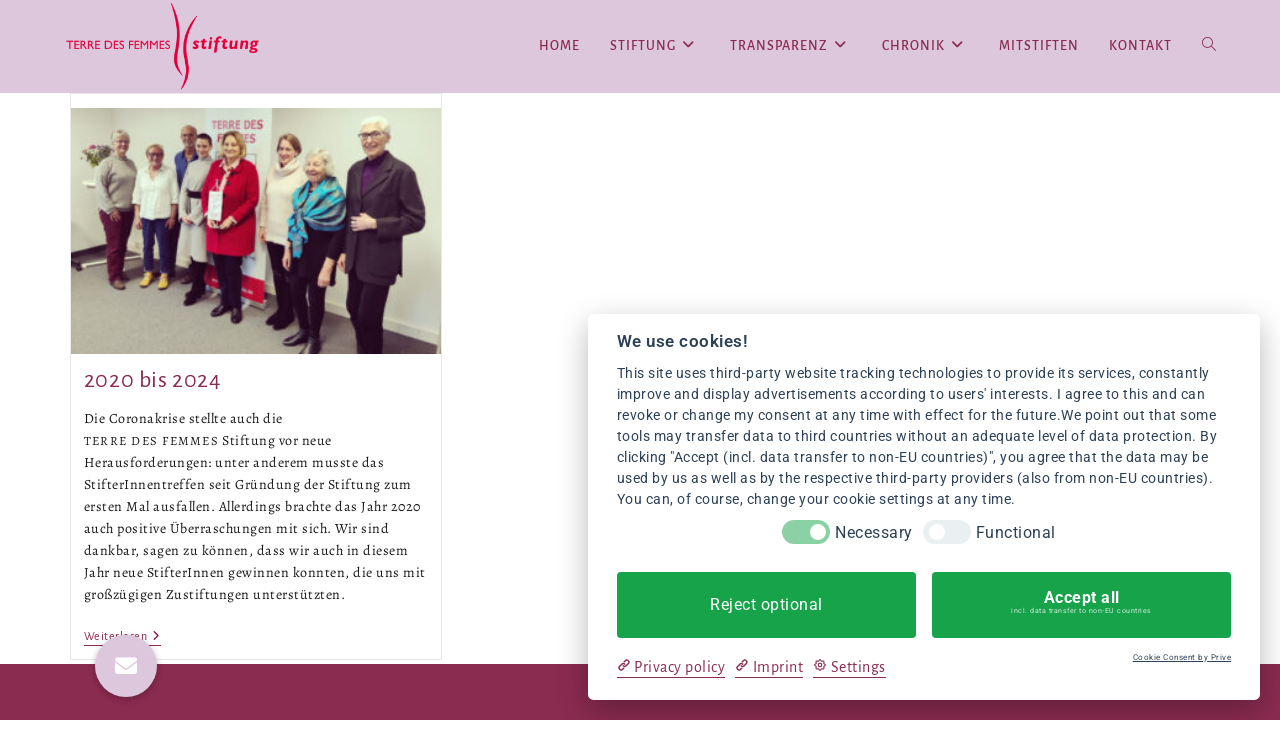

--- FILE ---
content_type: text/html; charset=UTF-8
request_url: https://tdf-stiftung.de/category/2032/
body_size: 12665
content:
<!DOCTYPE html>
<html class="html" lang="de">
<head>
	<meta charset="UTF-8">
	<link rel="profile" href="https://gmpg.org/xfn/11">

	<title>2032 &#8211; TERRE DES FEMMES Stiftung</title>
<meta name='robots' content='max-image-preview:large' />
<meta name="viewport" content="width=device-width, initial-scale=1"><link rel='dns-prefetch' href='//cdnjs.cloudflare.com' />
<link rel="alternate" type="application/rss+xml" title="TERRE DES FEMMES Stiftung &raquo; Feed" href="https://tdf-stiftung.de/feed/" />
<link rel="alternate" type="application/rss+xml" title="TERRE DES FEMMES Stiftung &raquo; Kommentar-Feed" href="https://tdf-stiftung.de/comments/feed/" />
<link rel="alternate" type="application/rss+xml" title="TERRE DES FEMMES Stiftung &raquo; 2032 Kategorie-Feed" href="https://tdf-stiftung.de/category/2032/feed/" />
<style id='wp-img-auto-sizes-contain-inline-css'>
img:is([sizes=auto i],[sizes^="auto," i]){contain-intrinsic-size:3000px 1500px}
/*# sourceURL=wp-img-auto-sizes-contain-inline-css */
</style>
<style id='wp-emoji-styles-inline-css'>

	img.wp-smiley, img.emoji {
		display: inline !important;
		border: none !important;
		box-shadow: none !important;
		height: 1em !important;
		width: 1em !important;
		margin: 0 0.07em !important;
		vertical-align: -0.1em !important;
		background: none !important;
		padding: 0 !important;
	}
/*# sourceURL=wp-emoji-styles-inline-css */
</style>
<style id='classic-theme-styles-inline-css'>
/*! This file is auto-generated */
.wp-block-button__link{color:#fff;background-color:#32373c;border-radius:9999px;box-shadow:none;text-decoration:none;padding:calc(.667em + 2px) calc(1.333em + 2px);font-size:1.125em}.wp-block-file__button{background:#32373c;color:#fff;text-decoration:none}
/*# sourceURL=/wp-includes/css/classic-themes.min.css */
</style>
<style id='global-styles-inline-css'>
:root{--wp--preset--aspect-ratio--square: 1;--wp--preset--aspect-ratio--4-3: 4/3;--wp--preset--aspect-ratio--3-4: 3/4;--wp--preset--aspect-ratio--3-2: 3/2;--wp--preset--aspect-ratio--2-3: 2/3;--wp--preset--aspect-ratio--16-9: 16/9;--wp--preset--aspect-ratio--9-16: 9/16;--wp--preset--color--black: #000000;--wp--preset--color--cyan-bluish-gray: #abb8c3;--wp--preset--color--white: #ffffff;--wp--preset--color--pale-pink: #f78da7;--wp--preset--color--vivid-red: #cf2e2e;--wp--preset--color--luminous-vivid-orange: #ff6900;--wp--preset--color--luminous-vivid-amber: #fcb900;--wp--preset--color--light-green-cyan: #7bdcb5;--wp--preset--color--vivid-green-cyan: #00d084;--wp--preset--color--pale-cyan-blue: #8ed1fc;--wp--preset--color--vivid-cyan-blue: #0693e3;--wp--preset--color--vivid-purple: #9b51e0;--wp--preset--gradient--vivid-cyan-blue-to-vivid-purple: linear-gradient(135deg,rgb(6,147,227) 0%,rgb(155,81,224) 100%);--wp--preset--gradient--light-green-cyan-to-vivid-green-cyan: linear-gradient(135deg,rgb(122,220,180) 0%,rgb(0,208,130) 100%);--wp--preset--gradient--luminous-vivid-amber-to-luminous-vivid-orange: linear-gradient(135deg,rgb(252,185,0) 0%,rgb(255,105,0) 100%);--wp--preset--gradient--luminous-vivid-orange-to-vivid-red: linear-gradient(135deg,rgb(255,105,0) 0%,rgb(207,46,46) 100%);--wp--preset--gradient--very-light-gray-to-cyan-bluish-gray: linear-gradient(135deg,rgb(238,238,238) 0%,rgb(169,184,195) 100%);--wp--preset--gradient--cool-to-warm-spectrum: linear-gradient(135deg,rgb(74,234,220) 0%,rgb(151,120,209) 20%,rgb(207,42,186) 40%,rgb(238,44,130) 60%,rgb(251,105,98) 80%,rgb(254,248,76) 100%);--wp--preset--gradient--blush-light-purple: linear-gradient(135deg,rgb(255,206,236) 0%,rgb(152,150,240) 100%);--wp--preset--gradient--blush-bordeaux: linear-gradient(135deg,rgb(254,205,165) 0%,rgb(254,45,45) 50%,rgb(107,0,62) 100%);--wp--preset--gradient--luminous-dusk: linear-gradient(135deg,rgb(255,203,112) 0%,rgb(199,81,192) 50%,rgb(65,88,208) 100%);--wp--preset--gradient--pale-ocean: linear-gradient(135deg,rgb(255,245,203) 0%,rgb(182,227,212) 50%,rgb(51,167,181) 100%);--wp--preset--gradient--electric-grass: linear-gradient(135deg,rgb(202,248,128) 0%,rgb(113,206,126) 100%);--wp--preset--gradient--midnight: linear-gradient(135deg,rgb(2,3,129) 0%,rgb(40,116,252) 100%);--wp--preset--font-size--small: 13px;--wp--preset--font-size--medium: 20px;--wp--preset--font-size--large: 36px;--wp--preset--font-size--x-large: 42px;--wp--preset--spacing--20: 0.44rem;--wp--preset--spacing--30: 0.67rem;--wp--preset--spacing--40: 1rem;--wp--preset--spacing--50: 1.5rem;--wp--preset--spacing--60: 2.25rem;--wp--preset--spacing--70: 3.38rem;--wp--preset--spacing--80: 5.06rem;--wp--preset--shadow--natural: 6px 6px 9px rgba(0, 0, 0, 0.2);--wp--preset--shadow--deep: 12px 12px 50px rgba(0, 0, 0, 0.4);--wp--preset--shadow--sharp: 6px 6px 0px rgba(0, 0, 0, 0.2);--wp--preset--shadow--outlined: 6px 6px 0px -3px rgb(255, 255, 255), 6px 6px rgb(0, 0, 0);--wp--preset--shadow--crisp: 6px 6px 0px rgb(0, 0, 0);}:where(.is-layout-flex){gap: 0.5em;}:where(.is-layout-grid){gap: 0.5em;}body .is-layout-flex{display: flex;}.is-layout-flex{flex-wrap: wrap;align-items: center;}.is-layout-flex > :is(*, div){margin: 0;}body .is-layout-grid{display: grid;}.is-layout-grid > :is(*, div){margin: 0;}:where(.wp-block-columns.is-layout-flex){gap: 2em;}:where(.wp-block-columns.is-layout-grid){gap: 2em;}:where(.wp-block-post-template.is-layout-flex){gap: 1.25em;}:where(.wp-block-post-template.is-layout-grid){gap: 1.25em;}.has-black-color{color: var(--wp--preset--color--black) !important;}.has-cyan-bluish-gray-color{color: var(--wp--preset--color--cyan-bluish-gray) !important;}.has-white-color{color: var(--wp--preset--color--white) !important;}.has-pale-pink-color{color: var(--wp--preset--color--pale-pink) !important;}.has-vivid-red-color{color: var(--wp--preset--color--vivid-red) !important;}.has-luminous-vivid-orange-color{color: var(--wp--preset--color--luminous-vivid-orange) !important;}.has-luminous-vivid-amber-color{color: var(--wp--preset--color--luminous-vivid-amber) !important;}.has-light-green-cyan-color{color: var(--wp--preset--color--light-green-cyan) !important;}.has-vivid-green-cyan-color{color: var(--wp--preset--color--vivid-green-cyan) !important;}.has-pale-cyan-blue-color{color: var(--wp--preset--color--pale-cyan-blue) !important;}.has-vivid-cyan-blue-color{color: var(--wp--preset--color--vivid-cyan-blue) !important;}.has-vivid-purple-color{color: var(--wp--preset--color--vivid-purple) !important;}.has-black-background-color{background-color: var(--wp--preset--color--black) !important;}.has-cyan-bluish-gray-background-color{background-color: var(--wp--preset--color--cyan-bluish-gray) !important;}.has-white-background-color{background-color: var(--wp--preset--color--white) !important;}.has-pale-pink-background-color{background-color: var(--wp--preset--color--pale-pink) !important;}.has-vivid-red-background-color{background-color: var(--wp--preset--color--vivid-red) !important;}.has-luminous-vivid-orange-background-color{background-color: var(--wp--preset--color--luminous-vivid-orange) !important;}.has-luminous-vivid-amber-background-color{background-color: var(--wp--preset--color--luminous-vivid-amber) !important;}.has-light-green-cyan-background-color{background-color: var(--wp--preset--color--light-green-cyan) !important;}.has-vivid-green-cyan-background-color{background-color: var(--wp--preset--color--vivid-green-cyan) !important;}.has-pale-cyan-blue-background-color{background-color: var(--wp--preset--color--pale-cyan-blue) !important;}.has-vivid-cyan-blue-background-color{background-color: var(--wp--preset--color--vivid-cyan-blue) !important;}.has-vivid-purple-background-color{background-color: var(--wp--preset--color--vivid-purple) !important;}.has-black-border-color{border-color: var(--wp--preset--color--black) !important;}.has-cyan-bluish-gray-border-color{border-color: var(--wp--preset--color--cyan-bluish-gray) !important;}.has-white-border-color{border-color: var(--wp--preset--color--white) !important;}.has-pale-pink-border-color{border-color: var(--wp--preset--color--pale-pink) !important;}.has-vivid-red-border-color{border-color: var(--wp--preset--color--vivid-red) !important;}.has-luminous-vivid-orange-border-color{border-color: var(--wp--preset--color--luminous-vivid-orange) !important;}.has-luminous-vivid-amber-border-color{border-color: var(--wp--preset--color--luminous-vivid-amber) !important;}.has-light-green-cyan-border-color{border-color: var(--wp--preset--color--light-green-cyan) !important;}.has-vivid-green-cyan-border-color{border-color: var(--wp--preset--color--vivid-green-cyan) !important;}.has-pale-cyan-blue-border-color{border-color: var(--wp--preset--color--pale-cyan-blue) !important;}.has-vivid-cyan-blue-border-color{border-color: var(--wp--preset--color--vivid-cyan-blue) !important;}.has-vivid-purple-border-color{border-color: var(--wp--preset--color--vivid-purple) !important;}.has-vivid-cyan-blue-to-vivid-purple-gradient-background{background: var(--wp--preset--gradient--vivid-cyan-blue-to-vivid-purple) !important;}.has-light-green-cyan-to-vivid-green-cyan-gradient-background{background: var(--wp--preset--gradient--light-green-cyan-to-vivid-green-cyan) !important;}.has-luminous-vivid-amber-to-luminous-vivid-orange-gradient-background{background: var(--wp--preset--gradient--luminous-vivid-amber-to-luminous-vivid-orange) !important;}.has-luminous-vivid-orange-to-vivid-red-gradient-background{background: var(--wp--preset--gradient--luminous-vivid-orange-to-vivid-red) !important;}.has-very-light-gray-to-cyan-bluish-gray-gradient-background{background: var(--wp--preset--gradient--very-light-gray-to-cyan-bluish-gray) !important;}.has-cool-to-warm-spectrum-gradient-background{background: var(--wp--preset--gradient--cool-to-warm-spectrum) !important;}.has-blush-light-purple-gradient-background{background: var(--wp--preset--gradient--blush-light-purple) !important;}.has-blush-bordeaux-gradient-background{background: var(--wp--preset--gradient--blush-bordeaux) !important;}.has-luminous-dusk-gradient-background{background: var(--wp--preset--gradient--luminous-dusk) !important;}.has-pale-ocean-gradient-background{background: var(--wp--preset--gradient--pale-ocean) !important;}.has-electric-grass-gradient-background{background: var(--wp--preset--gradient--electric-grass) !important;}.has-midnight-gradient-background{background: var(--wp--preset--gradient--midnight) !important;}.has-small-font-size{font-size: var(--wp--preset--font-size--small) !important;}.has-medium-font-size{font-size: var(--wp--preset--font-size--medium) !important;}.has-large-font-size{font-size: var(--wp--preset--font-size--large) !important;}.has-x-large-font-size{font-size: var(--wp--preset--font-size--x-large) !important;}
:where(.wp-block-post-template.is-layout-flex){gap: 1.25em;}:where(.wp-block-post-template.is-layout-grid){gap: 1.25em;}
:where(.wp-block-term-template.is-layout-flex){gap: 1.25em;}:where(.wp-block-term-template.is-layout-grid){gap: 1.25em;}
:where(.wp-block-columns.is-layout-flex){gap: 2em;}:where(.wp-block-columns.is-layout-grid){gap: 2em;}
:root :where(.wp-block-pullquote){font-size: 1.5em;line-height: 1.6;}
/*# sourceURL=global-styles-inline-css */
</style>
<link rel='stylesheet' id='buttonizer_frontend_style-css' href='https://tdf-stiftung.de/wp-content/plugins/buttonizer-multifunctional-button/assets/legacy/frontend.css?v=a39bd9eefa47cf9346743d6e29db2d87&#038;ver=6.9' media='all' />
<link rel='stylesheet' id='buttonizer-icon-library-css' href='https://cdnjs.cloudflare.com/ajax/libs/font-awesome/5.15.4/css/all.min.css?ver=6.9' media='all' integrity='sha512-1ycn6IcaQQ40/MKBW2W4Rhis/DbILU74C1vSrLJxCq57o941Ym01SwNsOMqvEBFlcgUa6xLiPY/NS5R+E6ztJQ==' crossorigin='anonymous' />
<link rel='stylesheet' id='elementor-frontend-css' href='https://tdf-stiftung.de/wp-content/plugins/elementor/assets/css/frontend.min.css?ver=3.34.1' media='all' />
<link rel='stylesheet' id='elementor-post-266-css' href='https://tdf-stiftung.de/wp-content/uploads/elementor/css/post-266.css?ver=1768778821' media='all' />
<link rel='stylesheet' id='font-awesome-css' href='https://tdf-stiftung.de/wp-content/themes/oceanwp/assets/fonts/fontawesome/css/all.min.css?ver=6.4.2' media='all' />
<link rel='stylesheet' id='simple-line-icons-css' href='https://tdf-stiftung.de/wp-content/themes/oceanwp/assets/css/third/simple-line-icons.min.css?ver=2.4.0' media='all' />
<link rel='stylesheet' id='oceanwp-style-css' href='https://tdf-stiftung.de/wp-content/themes/oceanwp/assets/css/style.min.css?ver=4.0.3' media='all' />
<style id='oceanwp-style-inline-css'>
div.wpforms-container-full .wpforms-form input[type=submit]:hover,
			div.wpforms-container-full .wpforms-form input[type=submit]:focus,
			div.wpforms-container-full .wpforms-form input[type=submit]:active,
			div.wpforms-container-full .wpforms-form button[type=submit]:hover,
			div.wpforms-container-full .wpforms-form button[type=submit]:focus,
			div.wpforms-container-full .wpforms-form button[type=submit]:active,
			div.wpforms-container-full .wpforms-form .wpforms-page-button:hover,
			div.wpforms-container-full .wpforms-form .wpforms-page-button:active,
			div.wpforms-container-full .wpforms-form .wpforms-page-button:focus {
				border: none;
			}
/*# sourceURL=oceanwp-style-inline-css */
</style>
<link rel='stylesheet' id='elementor-icons-css' href='https://tdf-stiftung.de/wp-content/plugins/elementor/assets/lib/eicons/css/elementor-icons.min.css?ver=5.45.0' media='all' />
<link rel='stylesheet' id='elementor-post-607-css' href='https://tdf-stiftung.de/wp-content/uploads/elementor/css/post-607.css?ver=1768778821' media='all' />
<link rel='stylesheet' id='eael-general-css' href='https://tdf-stiftung.de/wp-content/plugins/essential-addons-for-elementor-lite/assets/front-end/css/view/general.min.css?ver=6.5.7' media='all' />
<link rel='stylesheet' id='oe-widgets-style-css' href='https://tdf-stiftung.de/wp-content/plugins/ocean-extra/assets/css/widgets.css?ver=6.9' media='all' />
<link rel='stylesheet' id='oss-social-share-style-css' href='https://tdf-stiftung.de/wp-content/plugins/ocean-social-sharing/assets/css/style.min.css?ver=6.9' media='all' />
<link rel='stylesheet' id='osh-styles-css' href='https://tdf-stiftung.de/wp-content/plugins/ocean-sticky-header/assets/css/style.min.css?ver=6.9' media='all' />
<link rel='stylesheet' id='oceanwp-custom-css' href='https://tdf-stiftung.de/wp-content/uploads/oceanwp/custom-style.css?ver=6.9' media='all' />
<link rel='stylesheet' id='embed-google-fonts-open-sans-css' href='https://tdf-stiftung.de/wp-content/cache/embed-google-fonts/open-sans/_font.css?ver=1768227711' media='all' />
<link rel='stylesheet' id='embed-google-fonts-noto-serif-css' href='https://tdf-stiftung.de/wp-content/cache/embed-google-fonts/noto-serif/_font.css?ver=1768227711' media='all' />
<link rel='stylesheet' id='embed-google-fonts-alegreya-css' href='https://tdf-stiftung.de/wp-content/cache/embed-google-fonts/alegreya/_font.css?ver=1768227713' media='all' />
<link rel='stylesheet' id='embed-google-fonts-alegreya-sans-css' href='https://tdf-stiftung.de/wp-content/cache/embed-google-fonts/alegreya-sans/_font.css?ver=1768227715' media='all' />
<link rel='stylesheet' id='elementor-gf-local-alegreyasans-css' href='https://tdf-stiftung.de/wp-content/uploads/elementor/google-fonts/css/alegreyasans.css?ver=1742253066' media='all' />
<link rel='stylesheet' id='elementor-gf-local-alegreya-css' href='https://tdf-stiftung.de/wp-content/uploads/elementor/google-fonts/css/alegreya.css?ver=1742253069' media='all' />
<link rel='stylesheet' id='elementor-gf-local-roboto-css' href='https://tdf-stiftung.de/wp-content/uploads/elementor/google-fonts/css/roboto.css?ver=1742253079' media='all' />
<link rel='stylesheet' id='csshero-main-stylesheet-css' href='https://tdf-stiftung.de/wp-content/uploads/2022/09/csshero-static-style-oceanwp-1.css?ver=30' media='all' />
<script src="https://tdf-stiftung.de/wp-includes/js/jquery/jquery.min.js?ver=3.7.1" id="jquery-core-js"></script>
<script src="https://tdf-stiftung.de/wp-includes/js/jquery/jquery-migrate.min.js?ver=3.4.1" id="jquery-migrate-js"></script>
<link rel="https://api.w.org/" href="https://tdf-stiftung.de/wp-json/" /><link rel="alternate" title="JSON" type="application/json" href="https://tdf-stiftung.de/wp-json/wp/v2/categories/43" /><link rel="EditURI" type="application/rsd+xml" title="RSD" href="https://tdf-stiftung.de/xmlrpc.php?rsd" />
<meta name="generator" content="WordPress 6.9" />
<script type="application/javascript" src="https://app.usercentrics.eu/latest/main.js" id="GZXcPe6rH"></script><meta name="generator" content="Elementor 3.34.1; features: additional_custom_breakpoints; settings: css_print_method-external, google_font-enabled, font_display-auto">
<style>.recentcomments a{display:inline !important;padding:0 !important;margin:0 !important;}</style>			<style>
				.e-con.e-parent:nth-of-type(n+4):not(.e-lazyloaded):not(.e-no-lazyload),
				.e-con.e-parent:nth-of-type(n+4):not(.e-lazyloaded):not(.e-no-lazyload) * {
					background-image: none !important;
				}
				@media screen and (max-height: 1024px) {
					.e-con.e-parent:nth-of-type(n+3):not(.e-lazyloaded):not(.e-no-lazyload),
					.e-con.e-parent:nth-of-type(n+3):not(.e-lazyloaded):not(.e-no-lazyload) * {
						background-image: none !important;
					}
				}
				@media screen and (max-height: 640px) {
					.e-con.e-parent:nth-of-type(n+2):not(.e-lazyloaded):not(.e-no-lazyload),
					.e-con.e-parent:nth-of-type(n+2):not(.e-lazyloaded):not(.e-no-lazyload) * {
						background-image: none !important;
					}
				}
			</style>
			<link rel="icon" href="https://tdf-stiftung.de/wp-content/uploads/2022/09/cropped-fav_tdf-32x32.png" sizes="32x32" />
<link rel="icon" href="https://tdf-stiftung.de/wp-content/uploads/2022/09/cropped-fav_tdf-192x192.png" sizes="192x192" />
<link rel="apple-touch-icon" href="https://tdf-stiftung.de/wp-content/uploads/2022/09/cropped-fav_tdf-180x180.png" />
<meta name="msapplication-TileImage" content="https://tdf-stiftung.de/wp-content/uploads/2022/09/cropped-fav_tdf-270x270.png" />
</head>

<body class="archive category category-43 wp-custom-logo wp-embed-responsive wp-theme-oceanwp oceanwp-theme dropdown-mobile no-header-border content-full-width content-max-width page-with-background-title page-header-disabled has-blog-grid elementor-default elementor-kit-607" itemscope="itemscope" itemtype="https://schema.org/Blog">

	
	
	<div id="outer-wrap" class="site clr">

		<a class="skip-link screen-reader-text" href="#main">Zum Inhalt springen</a>

		
		<div id="wrap" class="clr">

			
			
<header id="site-header" class="minimal-header clr fixed-scroll shrink-header has-sticky-mobile" data-height="54" itemscope="itemscope" itemtype="https://schema.org/WPHeader" role="banner">

	
					
			<div id="site-header-inner" class="clr container">

				
				

<div id="site-logo" class="clr" itemscope itemtype="https://schema.org/Brand" >

	
	<div id="site-logo-inner" class="clr">

		<a href="https://tdf-stiftung.de/" class="custom-logo-link" rel="home"><img fetchpriority="high" width="650" height="308" src="https://tdf-stiftung.de/wp-content/uploads/2022/06/stiftung_logo_rgbNeu.png" class="custom-logo" alt="TERRE DES FEMMES Stiftung" decoding="async" srcset="https://tdf-stiftung.de/wp-content/uploads/2022/06/stiftung_logo_rgbNeu.png 650w, https://tdf-stiftung.de/wp-content/uploads/2022/06/stiftung_logo_rgbNeu-300x142.png 300w" sizes="(max-width: 650px) 100vw, 650px" /></a>
	</div><!-- #site-logo-inner -->

	
	
</div><!-- #site-logo -->

			<div id="site-navigation-wrap" class="clr">
			
			
			
			<nav id="site-navigation" class="navigation main-navigation clr" itemscope="itemscope" itemtype="https://schema.org/SiteNavigationElement" role="navigation" >

				<ul id="menu-main-menu" class="main-menu dropdown-menu sf-menu"><li id="menu-item-589" class="menu-item menu-item-type-post_type menu-item-object-page menu-item-home menu-item-589"><a href="https://tdf-stiftung.de/" class="menu-link"><span class="text-wrap">Home</span></a></li><li id="menu-item-623" class="menu-item menu-item-type-post_type menu-item-object-page menu-item-has-children dropdown menu-item-623"><a href="https://tdf-stiftung.de/stiftung/" class="menu-link"><span class="text-wrap">Stiftung<i class="nav-arrow fa fa-angle-down" aria-hidden="true" role="img"></i></span></a>
<ul class="sub-menu">
	<li id="menu-item-825" class="menu-item menu-item-type-custom menu-item-object-custom menu-item-825"><a href="https://tdf-stiftung.de/stiftung/#foerderstiftung" class="menu-link"><span class="text-wrap">Die TDF-Förderstiftung im Überblick</span></a></li>	<li id="menu-item-1472" class="menu-item menu-item-type-custom menu-item-object-custom menu-item-1472"><a href="https://tdf-stiftung.de/stiftung/#warumstiften" class="menu-link"><span class="text-wrap">Warum stiften?</span></a></li>	<li id="menu-item-1477" class="menu-item menu-item-type-custom menu-item-object-custom menu-item-1477"><a href="https://tdf-stiftung.de/stiftung/#wiestiften" class="menu-link"><span class="text-wrap">Wie stiften?</span></a></li></ul>
</li><li id="menu-item-1279" class="menu-item menu-item-type-post_type menu-item-object-page menu-item-has-children dropdown menu-item-1279"><a href="https://tdf-stiftung.de/transparenz/" class="menu-link"><span class="text-wrap">Transparenz<i class="nav-arrow fa fa-angle-down" aria-hidden="true" role="img"></i></span></a>
<ul class="sub-menu">
	<li id="menu-item-1524" class="menu-item menu-item-type-post_type menu-item-object-page menu-item-1524"><a href="https://tdf-stiftung.de/satzung/" class="menu-link"><span class="text-wrap">Satzung</span></a></li>	<li id="menu-item-1523" class="menu-item menu-item-type-post_type menu-item-object-page menu-item-1523"><a href="https://tdf-stiftung.de/finanzberichte/" class="menu-link"><span class="text-wrap">Tätigkeitsberichte</span></a></li></ul>
</li><li id="menu-item-1114" class="menu-item menu-item-type-post_type menu-item-object-page menu-item-has-children dropdown menu-item-1114"><a href="https://tdf-stiftung.de/chronik/" class="menu-link"><span class="text-wrap">Chronik<i class="nav-arrow fa fa-angle-down" aria-hidden="true" role="img"></i></span></a>
<ul class="sub-menu">
	<li id="menu-item-1442" class="menu-item menu-item-type-post_type menu-item-object-post menu-item-1442"><a href="https://tdf-stiftung.de/2022/06/01/2004/" class="menu-link"><span class="text-wrap">2004 – das Gründungsjahr</span></a></li>	<li id="menu-item-1441" class="menu-item menu-item-type-post_type menu-item-object-post menu-item-1441"><a href="https://tdf-stiftung.de/2022/06/02/2005_bis_2009/" class="menu-link"><span class="text-wrap">2005 bis 2009</span></a></li>	<li id="menu-item-1443" class="menu-item menu-item-type-post_type menu-item-object-post menu-item-1443"><a href="https://tdf-stiftung.de/2021/06/03/2014/" class="menu-link"><span class="text-wrap">2010  bis 2014</span></a></li>	<li id="menu-item-1440" class="menu-item menu-item-type-post_type menu-item-object-post menu-item-1440"><a href="https://tdf-stiftung.de/2022/06/04/2015_bis_2019/" class="menu-link"><span class="text-wrap">2015 bis 2019</span></a></li>	<li id="menu-item-1439" class="menu-item menu-item-type-post_type menu-item-object-post menu-item-1439"><a href="https://tdf-stiftung.de/2022/06/05/2020_bis_jetzt/" class="menu-link"><span class="text-wrap">2020 bis 2024</span></a></li>	<li id="menu-item-3904" class="menu-item menu-item-type-post_type menu-item-object-page menu-item-3904"><a href="https://tdf-stiftung.de/elementor-3897/" class="menu-link"><span class="text-wrap">20 Jahre TDF Stiftung in Zahlen</span></a></li></ul>
</li><li id="menu-item-1184" class="menu-item menu-item-type-post_type menu-item-object-page menu-item-1184"><a href="https://tdf-stiftung.de/mitstiften/" class="menu-link"><span class="text-wrap">Mitstiften</span></a></li><li id="menu-item-624" class="menu-item menu-item-type-post_type menu-item-object-page menu-item-624"><a href="https://tdf-stiftung.de/kontakt/" class="menu-link"><span class="text-wrap">Kontakt</span></a></li><li class="search-toggle-li" ><a href="https://tdf-stiftung.de/#" class="site-search-toggle search-dropdown-toggle"><span class="screen-reader-text">Website-Suche umschalten</span><i class=" icon-magnifier" aria-hidden="true" role="img"></i></a></li></ul>
<div id="searchform-dropdown" class="header-searchform-wrap clr" >
	
<form aria-label="Diese Website durchsuchen" role="search" method="get" class="searchform" action="https://tdf-stiftung.de/">	
	<input aria-label="Suchabfrage eingeben" type="search" id="ocean-search-form-1" class="field" autocomplete="off" placeholder="Suchen" name="s">
		</form>
</div><!-- #searchform-dropdown -->

			</nav><!-- #site-navigation -->

			
			
					</div><!-- #site-navigation-wrap -->
			
		
	
				
	
	<div class="oceanwp-mobile-menu-icon clr mobile-right">

		
		
		
		<a href="https://tdf-stiftung.de/#mobile-menu-toggle" class="mobile-menu"  aria-label="Mobiles Menü">
							<i class="fa fa-bars" aria-hidden="true"></i>
								<span class="oceanwp-text">Menü</span>
				<span class="oceanwp-close-text">Schließen</span>
						</a>

		
		
		
	</div><!-- #oceanwp-mobile-menu-navbar -->

	

			</div><!-- #site-header-inner -->

			
<div id="mobile-dropdown" class="clr" >

	<nav class="clr" itemscope="itemscope" itemtype="https://schema.org/SiteNavigationElement">

		<ul id="menu-main-menu-1" class="menu"><li class="menu-item menu-item-type-post_type menu-item-object-page menu-item-home menu-item-589"><a href="https://tdf-stiftung.de/">Home</a></li>
<li class="menu-item menu-item-type-post_type menu-item-object-page menu-item-has-children menu-item-623"><a href="https://tdf-stiftung.de/stiftung/">Stiftung</a>
<ul class="sub-menu">
	<li class="menu-item menu-item-type-custom menu-item-object-custom menu-item-825"><a href="https://tdf-stiftung.de/stiftung/#foerderstiftung">Die TDF-Förderstiftung im Überblick</a></li>
	<li class="menu-item menu-item-type-custom menu-item-object-custom menu-item-1472"><a href="https://tdf-stiftung.de/stiftung/#warumstiften">Warum stiften?</a></li>
	<li class="menu-item menu-item-type-custom menu-item-object-custom menu-item-1477"><a href="https://tdf-stiftung.de/stiftung/#wiestiften">Wie stiften?</a></li>
</ul>
</li>
<li class="menu-item menu-item-type-post_type menu-item-object-page menu-item-has-children menu-item-1279"><a href="https://tdf-stiftung.de/transparenz/">Transparenz</a>
<ul class="sub-menu">
	<li class="menu-item menu-item-type-post_type menu-item-object-page menu-item-1524"><a href="https://tdf-stiftung.de/satzung/">Satzung</a></li>
	<li class="menu-item menu-item-type-post_type menu-item-object-page menu-item-1523"><a href="https://tdf-stiftung.de/finanzberichte/">Tätigkeitsberichte</a></li>
</ul>
</li>
<li class="menu-item menu-item-type-post_type menu-item-object-page menu-item-has-children menu-item-1114"><a href="https://tdf-stiftung.de/chronik/">Chronik</a>
<ul class="sub-menu">
	<li class="menu-item menu-item-type-post_type menu-item-object-post menu-item-1442"><a href="https://tdf-stiftung.de/2022/06/01/2004/">2004 – das Gründungsjahr</a></li>
	<li class="menu-item menu-item-type-post_type menu-item-object-post menu-item-1441"><a href="https://tdf-stiftung.de/2022/06/02/2005_bis_2009/">2005 bis 2009</a></li>
	<li class="menu-item menu-item-type-post_type menu-item-object-post menu-item-1443"><a href="https://tdf-stiftung.de/2021/06/03/2014/">2010  bis 2014</a></li>
	<li class="menu-item menu-item-type-post_type menu-item-object-post menu-item-1440"><a href="https://tdf-stiftung.de/2022/06/04/2015_bis_2019/">2015 bis 2019</a></li>
	<li class="menu-item menu-item-type-post_type menu-item-object-post menu-item-1439"><a href="https://tdf-stiftung.de/2022/06/05/2020_bis_jetzt/">2020 bis 2024</a></li>
	<li class="menu-item menu-item-type-post_type menu-item-object-page menu-item-3904"><a href="https://tdf-stiftung.de/elementor-3897/">20 Jahre TDF Stiftung in Zahlen</a></li>
</ul>
</li>
<li class="menu-item menu-item-type-post_type menu-item-object-page menu-item-1184"><a href="https://tdf-stiftung.de/mitstiften/">Mitstiften</a></li>
<li class="menu-item menu-item-type-post_type menu-item-object-page menu-item-624"><a href="https://tdf-stiftung.de/kontakt/">Kontakt</a></li>
<li class="search-toggle-li" ><a href="https://tdf-stiftung.de/#" class="site-search-toggle search-dropdown-toggle"><span class="screen-reader-text">Website-Suche umschalten</span><i class=" icon-magnifier" aria-hidden="true" role="img"></i></a></li></ul>
<div id="mobile-menu-search" class="clr">
	<form aria-label="Diese Website durchsuchen" method="get" action="https://tdf-stiftung.de/" class="mobile-searchform">
		<input aria-label="Suchabfrage eingeben" value="" class="field" id="ocean-mobile-search-2" type="search" name="s" autocomplete="off" placeholder="Suchen" />
		<button aria-label="Suche abschicken" type="submit" class="searchform-submit">
			<i class=" icon-magnifier" aria-hidden="true" role="img"></i>		</button>
					</form>
</div><!-- .mobile-menu-search -->

	</nav>

</div>

			
			
		
		
</header><!-- #site-header -->


			
			<main id="main" class="site-main clr"  role="main">

				
	
	<div id="content-wrap" class="container clr">

		
		<div id="primary" class="content-area clr">

			
			<div id="content" class="site-content clr">

				
										<div id="blog-entries" class="entries clr oceanwp-row blog-grid blog-equal-heights">

							
							
								
								
	<article id="post-1429" class="blog-entry clr col span_1_of_3 col-1 grid-entry post-1429 post type-post status-publish format-standard has-post-thumbnail hentry category-31 category-32 category-33 category-34 category-35 category-36 category-37 category-38 category-39 category-40 category-41 category-42 category-43 entry has-media">

		<div class="blog-entry-inner clr">

			
<div class="thumbnail">

	<a href="https://tdf-stiftung.de/2022/06/05/2020_bis_jetzt/" class="thumbnail-link">

		<img width="300" height="200" src="https://tdf-stiftung.de/wp-content/uploads/2022/06/2020-300x200.jpg" class="attachment-medium size-medium wp-post-image" alt="Mehr über den Artikel erfahren 2020 bis 2024" itemprop="image" decoding="async" srcset="https://tdf-stiftung.de/wp-content/uploads/2022/06/2020-300x200.jpg 300w, https://tdf-stiftung.de/wp-content/uploads/2022/06/2020-1024x684.jpg 1024w, https://tdf-stiftung.de/wp-content/uploads/2022/06/2020-768x513.jpg 768w, https://tdf-stiftung.de/wp-content/uploads/2022/06/2020-1536x1027.jpg 1536w, https://tdf-stiftung.de/wp-content/uploads/2022/06/2020-2048x1369.jpg 2048w" sizes="(max-width: 300px) 100vw, 300px" />			<span class="overlay"></span>
			
	</a>

	
</div><!-- .thumbnail -->


<header class="blog-entry-header clr">
	<h3 class="blog-entry-title entry-title">
		<a href="https://tdf-stiftung.de/2022/06/05/2020_bis_jetzt/"  rel="bookmark">2020 bis 2024</a>
	</h3><!-- .blog-entry-title -->
</header><!-- .blog-entry-header -->



<div class="blog-entry-summary clr" itemprop="text">

	
		<p>
			Die Coronakrise stellte auch die <span class="tdf-lettering_extract">TERRE&nbsp;DES&nbsp;FEMMES</span>&nbsp;Stiftung vor neue Herausforderungen: unter anderem musste das StifterInnentreffen seit Gründung der Stiftung zum ersten Mal ausfallen. Allerdings brachte das Jahr 2020 auch positive Überraschungen mit sich. Wir sind dankbar, sagen zu können, dass wir auch in diesem Jahr neue StifterInnen gewinnen konnten, die uns mit großzügigen Zustiftungen unterstützten. 		</p>

		
</div><!-- .blog-entry-summary -->



<div class="blog-entry-readmore clr">
	
<a href="https://tdf-stiftung.de/2022/06/05/2020_bis_jetzt/" 
	>
	Weiterlesen<span class="screen-reader-text">2020 bis 2024</span><i class=" fa fa-angle-right" aria-hidden="true" role="img"></i></a>

</div><!-- .blog-entry-readmore -->


			
		</div><!-- .blog-entry-inner -->

	</article><!-- #post-## -->

	
								
							
						</div><!-- #blog-entries -->

							
					
				
			</div><!-- #content -->

			
		</div><!-- #primary -->

		
	</div><!-- #content-wrap -->

	

	</main><!-- #main -->

	
	
	
		
<footer id="footer" class="site-footer" itemscope="itemscope" itemtype="https://schema.org/WPFooter" role="contentinfo">

	
	<div id="footer-inner" class="clr">

		

<div id="footer-widgets" class="oceanwp-row clr">

	
	<div class="footer-widgets-inner">

				<div data-elementor-type="wp-post" data-elementor-id="266" class="elementor elementor-266" data-elementor-post-type="oceanwp_library">
						<section class="elementor-section elementor-top-section elementor-element elementor-element-cc28d26 elementor-section-height-min-height elementor-section-items-top elementor-section-content-top elementor-section-boxed elementor-section-height-default" data-id="cc28d26" data-element_type="section" data-settings="{&quot;background_background&quot;:&quot;classic&quot;,&quot;sticky&quot;:&quot;bottom&quot;,&quot;sticky_on&quot;:[&quot;desktop&quot;,&quot;tablet&quot;,&quot;mobile&quot;],&quot;sticky_offset&quot;:0,&quot;sticky_effects_offset&quot;:0,&quot;sticky_anchor_link_offset&quot;:0}">
							<div class="elementor-background-overlay"></div>
							<div class="elementor-container elementor-column-gap-default">
					<div class="elementor-column elementor-col-100 elementor-top-column elementor-element elementor-element-2f997e8" data-id="2f997e8" data-element_type="column">
			<div class="elementor-widget-wrap elementor-element-populated">
						<div class="elementor-element elementor-element-28f0c96 elementor-widget elementor-widget-wp-widget-ocean_custom_menu" data-id="28f0c96" data-element_type="widget" data-settings="{&quot;sticky&quot;:&quot;bottom&quot;,&quot;sticky_on&quot;:[&quot;desktop&quot;,&quot;tablet&quot;,&quot;mobile&quot;],&quot;sticky_offset&quot;:0,&quot;sticky_effects_offset&quot;:0,&quot;sticky_anchor_link_offset&quot;:0}" data-widget_type="wp-widget-ocean_custom_menu.default">
				<div class="elementor-widget-container">
					<style type="text/css">.ocean_custom_menu-REPLACE_TO_ID > ul > li > a, .custom-menu-widget .ocean_custom_menu-REPLACE_TO_ID .dropdown-menu .sub-menu li a.menu-link{padding:0px 0px 0px 0 px;color:#ffffff;font-size:14px;letter-spacing:1px;text-transform:uppercase;}.custom-menu-widget .ocean_custom_menu-REPLACE_TO_ID.oceanwp-custom-menu > ul.click-menu .open-this{color:#ffffff;font-size:14px;}.ocean_custom_menu-REPLACE_TO_ID > ul > li > a:hover, .custom-menu-widget .ocean_custom_menu-REPLACE_TO_ID .dropdown-menu .sub-menu li a.menu-link:hover{color:#ffffff;}.custom-menu-widget .ocean_custom_menu-REPLACE_TO_ID.oceanwp-custom-menu > ul.click-menu .open-this:hover{color:#ffffff;}</style><div class="oceanwp-custom-menu clr ocean_custom_menu-REPLACE_TO_ID right dropdown-hover"><ul id="menu-footer" class="dropdown-menu sf-menu"><li  id="menu-item-1773" class="menu-item menu-item-type-post_type menu-item-object-page menu-item-privacy-policy menu-item-1773"><a href="https://tdf-stiftung.de/datenschutzerklaerung/" class="menu-link">Datenschutzerklärung</a></li>
<li  id="menu-item-1774" class="menu-item menu-item-type-post_type menu-item-object-page menu-item-1774"><a href="https://tdf-stiftung.de/impressum/" class="menu-link">Impressum</a></li>
<li  id="menu-item-1775" class="menu-item menu-item-type-post_type menu-item-object-page menu-item-1775"><a href="https://tdf-stiftung.de/kontakt/" class="menu-link">Kontakt</a></li>
</ul></div>				</div>
				</div>
					</div>
		</div>
					</div>
		</section>
				<section class="elementor-section elementor-top-section elementor-element elementor-element-53f73c7 elementor-section-boxed elementor-section-height-default elementor-section-height-default" data-id="53f73c7" data-element_type="section">
						<div class="elementor-container elementor-column-gap-default">
					<div class="elementor-column elementor-col-100 elementor-top-column elementor-element elementor-element-3a9283a" data-id="3a9283a" data-element_type="column">
			<div class="elementor-widget-wrap">
							</div>
		</div>
					</div>
		</section>
				</div>
		
	</div><!-- .container -->

	
</div><!-- #footer-widgets -->


	</div><!-- #footer-inner -->

	
</footer><!-- #footer -->

	
	
</div><!-- #wrap -->


</div><!-- #outer-wrap -->



<a aria-label="Zum Seitenanfang scrollen" href="#" id="scroll-top" class="scroll-top-right"><i class=" fa fa-angle-up" aria-hidden="true" role="img"></i></a>




<script type="speculationrules">
{"prefetch":[{"source":"document","where":{"and":[{"href_matches":"/*"},{"not":{"href_matches":["/wp-*.php","/wp-admin/*","/wp-content/uploads/*","/wp-content/*","/wp-content/plugins/*","/wp-content/themes/oceanwp/*","/*\\?(.+)"]}},{"not":{"selector_matches":"a[rel~=\"nofollow\"]"}},{"not":{"selector_matches":".no-prefetch, .no-prefetch a"}}]},"eagerness":"conservative"}]}
</script>
<!-- Matomo --><script>
(function () {
function initTracking() {
var _paq = window._paq = window._paq || [];
_paq.push(['trackPageView']);_paq.push(['enableLinkTracking']);_paq.push(['alwaysUseSendBeacon']);_paq.push(['setTrackerUrl', "\/\/tdf-stiftung.de\/wp-content\/plugins\/matomo\/app\/matomo.php"]);_paq.push(['setSiteId', '1']);var d=document, g=d.createElement('script'), s=d.getElementsByTagName('script')[0];
g.type='text/javascript'; g.async=true; g.src="\/\/tdf-stiftung.de\/wp-content\/uploads\/matomo\/matomo.js"; s.parentNode.insertBefore(g,s);
}
if (document.prerendering) {
	document.addEventListener('prerenderingchange', initTracking, {once: true});
} else {
	initTracking();
}
})();
</script>
<!-- End Matomo Code -->			<script>
				const lazyloadRunObserver = () => {
					const lazyloadBackgrounds = document.querySelectorAll( `.e-con.e-parent:not(.e-lazyloaded)` );
					const lazyloadBackgroundObserver = new IntersectionObserver( ( entries ) => {
						entries.forEach( ( entry ) => {
							if ( entry.isIntersecting ) {
								let lazyloadBackground = entry.target;
								if( lazyloadBackground ) {
									lazyloadBackground.classList.add( 'e-lazyloaded' );
								}
								lazyloadBackgroundObserver.unobserve( entry.target );
							}
						});
					}, { rootMargin: '200px 0px 200px 0px' } );
					lazyloadBackgrounds.forEach( ( lazyloadBackground ) => {
						lazyloadBackgroundObserver.observe( lazyloadBackground );
					} );
				};
				const events = [
					'DOMContentLoaded',
					'elementor/lazyload/observe',
				];
				events.forEach( ( event ) => {
					document.addEventListener( event, lazyloadRunObserver );
				} );
			</script>
			<link rel='stylesheet' id='e-sticky-css' href='https://tdf-stiftung.de/wp-content/plugins/elementor-pro/assets/css/modules/sticky.min.css?ver=3.33.1' media='all' />
<link rel='stylesheet' id='swiper-css' href='https://tdf-stiftung.de/wp-content/plugins/elementor/assets/lib/swiper/v8/css/swiper.min.css?ver=8.4.5' media='all' />
<link rel='stylesheet' id='e-swiper-css' href='https://tdf-stiftung.de/wp-content/plugins/elementor/assets/css/conditionals/e-swiper.min.css?ver=3.34.1' media='all' />
<script id="buttonizer_frontend_javascript-js-extra">
var buttonizer_data = {"plugin":"buttonizer","status":"success","result":[{"data":{"name":"New group","show_mobile":true,"show_desktop":true,"id":"2fba60eb-d521-4d2f-9d0f-3f6dd72e4b4d","border_radius":"50% 50% 50% 50%","space":0,"group_size":62,"box_shadow_enabled":"true","icon_size":22,"icon_image_size":22,"label_spacing":0,"horizontal_position_label":"right","horizontal":"left: 10%;","vertical":"bottom: 2%;","icon_color":"rgba(221, 199, 221, 1)","background_color":"rgba(221, 199, 221, 1)"},"buttons":[{"name":"Mail action white","show_mobile":true,"show_desktop":true,"type":"url","icon":"fas fa-envelope","icon_size":"22","icon_image_size":"22","icon_color":"rgba(255, 255, 255, 1);rgba(226, 0, 59, 1)","background_color":"rgba(221, 199, 221, 1);rgba(255, 255, 255, 1)","export_type":"button","is_new":false,"template_image":"template-39.png","id":"073a161d-9f2f-438e-8e4f-941ce143297b","action":"https://tdf-stiftung.de/kontakt"}]}],"warning":[],"premium":""};
var buttonizer_ajax = {"ajaxurl":"https://tdf-stiftung.de/wp-admin/admin-ajax.php","version":"3.4.12","buttonizer_path":"https://tdf-stiftung.de/wp-content/plugins/buttonizer-multifunctional-button","buttonizer_assets":"https://tdf-stiftung.de/wp-content/plugins/buttonizer-multifunctional-button/assets/legacy/","base_url":"https://tdf-stiftung.de","current":[],"in_preview":"","is_admin":"","cache":"4913f959ce857de7fed81d5df14a4c9f","enable_ga_clicks":"1"};
//# sourceURL=buttonizer_frontend_javascript-js-extra
</script>
<script src="https://tdf-stiftung.de/wp-content/plugins/buttonizer-multifunctional-button/assets/legacy/frontend.min.js?v=a39bd9eefa47cf9346743d6e29db2d87&amp;ver=6.9" id="buttonizer_frontend_javascript-js"></script>
<script src="https://tdf-stiftung.de/wp-includes/js/imagesloaded.min.js?ver=5.0.0" id="imagesloaded-js"></script>
<script id="oceanwp-main-js-extra">
var oceanwpLocalize = {"nonce":"f6d33f0678","isRTL":"","menuSearchStyle":"drop_down","mobileMenuSearchStyle":"disabled","sidrSource":null,"sidrDisplace":"1","sidrSide":"left","sidrDropdownTarget":"link","verticalHeaderTarget":"link","customScrollOffset":"0","customSelects":".woocommerce-ordering .orderby, #dropdown_product_cat, .widget_categories select, .widget_archive select, .single-product .variations_form .variations select","ajax_url":"https://tdf-stiftung.de/wp-admin/admin-ajax.php","oe_mc_wpnonce":"b6b7cfa49e","stickyChoose":"auto","stickyStyle":"shrink","shrinkLogoHeight":"45","stickyEffect":"none","hasStickyTopBar":"","hasStickyMobile":"1"};
//# sourceURL=oceanwp-main-js-extra
</script>
<script src="https://tdf-stiftung.de/wp-content/themes/oceanwp/assets/js/theme.min.js?ver=4.0.3" id="oceanwp-main-js"></script>
<script src="https://tdf-stiftung.de/wp-content/themes/oceanwp/assets/js/drop-down-mobile-menu.min.js?ver=4.0.3" id="oceanwp-drop-down-mobile-menu-js"></script>
<script src="https://tdf-stiftung.de/wp-content/themes/oceanwp/assets/js/drop-down-search.min.js?ver=4.0.3" id="oceanwp-drop-down-search-js"></script>
<script src="https://tdf-stiftung.de/wp-content/themes/oceanwp/assets/js/equal-height-elements.min.js?ver=4.0.3" id="oceanwp-equal-height-elements-js"></script>
<script src="https://tdf-stiftung.de/wp-content/themes/oceanwp/assets/js/vendors/magnific-popup.min.js?ver=4.0.3" id="ow-magnific-popup-js"></script>
<script src="https://tdf-stiftung.de/wp-content/themes/oceanwp/assets/js/ow-lightbox.min.js?ver=4.0.3" id="oceanwp-lightbox-js"></script>
<script src="https://tdf-stiftung.de/wp-content/themes/oceanwp/assets/js/vendors/flickity.pkgd.min.js?ver=4.0.3" id="ow-flickity-js"></script>
<script src="https://tdf-stiftung.de/wp-content/themes/oceanwp/assets/js/ow-slider.min.js?ver=4.0.3" id="oceanwp-slider-js"></script>
<script src="https://tdf-stiftung.de/wp-content/themes/oceanwp/assets/js/scroll-effect.min.js?ver=4.0.3" id="oceanwp-scroll-effect-js"></script>
<script src="https://tdf-stiftung.de/wp-content/themes/oceanwp/assets/js/scroll-top.min.js?ver=4.0.3" id="oceanwp-scroll-top-js"></script>
<script src="https://tdf-stiftung.de/wp-content/themes/oceanwp/assets/js/select.min.js?ver=4.0.3" id="oceanwp-select-js"></script>
<script id="flickr-widget-script-js-extra">
var flickrWidgetParams = {"widgets":[]};
//# sourceURL=flickr-widget-script-js-extra
</script>
<script src="https://tdf-stiftung.de/wp-content/plugins/ocean-extra/includes/widgets/js/flickr.min.js?ver=6.9" id="flickr-widget-script-js"></script>
<script id="eael-general-js-extra">
var localize = {"ajaxurl":"https://tdf-stiftung.de/wp-admin/admin-ajax.php","nonce":"72b58d3d78","i18n":{"added":"Added ","compare":"Compare","loading":"Loading..."},"eael_translate_text":{"required_text":"is a required field","invalid_text":"Invalid","billing_text":"Billing","shipping_text":"Shipping","fg_mfp_counter_text":"of"},"page_permalink":"https://tdf-stiftung.de/2022/06/05/2020_bis_jetzt/","cart_redirectition":"","cart_page_url":"","el_breakpoints":{"mobile":{"label":"Mobil Hochformat","value":767,"default_value":767,"direction":"max","is_enabled":true},"mobile_extra":{"label":"Mobil Querformat","value":880,"default_value":880,"direction":"max","is_enabled":false},"tablet":{"label":"Tablet Hochformat","value":1024,"default_value":1024,"direction":"max","is_enabled":true},"tablet_extra":{"label":"Tablet Querformat","value":1200,"default_value":1200,"direction":"max","is_enabled":false},"laptop":{"label":"Laptop","value":1366,"default_value":1366,"direction":"max","is_enabled":false},"widescreen":{"label":"Breitbild","value":2400,"default_value":2400,"direction":"min","is_enabled":false}}};
//# sourceURL=eael-general-js-extra
</script>
<script src="https://tdf-stiftung.de/wp-content/plugins/essential-addons-for-elementor-lite/assets/front-end/js/view/general.min.js?ver=6.5.7" id="eael-general-js"></script>
<script src="https://tdf-stiftung.de/wp-content/plugins/ocean-social-sharing/assets/js/social.js?ver=2.2.2" id="oss-social-share-script-js"></script>
<script src="https://tdf-stiftung.de/wp-content/plugins/ocean-sticky-header/assets/js/sticky-header.min.js" id="osh-js-scripts-js"></script>
<script src="https://tdf-stiftung.de/wp-content/plugins/elementor-pro/assets/lib/sticky/jquery.sticky.min.js?ver=3.33.1" id="e-sticky-js"></script>
<script src="https://tdf-stiftung.de/wp-content/plugins/elementor/assets/lib/swiper/v8/swiper.min.js?ver=8.4.5" id="swiper-js"></script>
<script src="https://tdf-stiftung.de/wp-content/plugins/elementor/assets/js/webpack.runtime.min.js?ver=3.34.1" id="elementor-webpack-runtime-js"></script>
<script src="https://tdf-stiftung.de/wp-content/plugins/elementor/assets/js/frontend-modules.min.js?ver=3.34.1" id="elementor-frontend-modules-js"></script>
<script src="https://tdf-stiftung.de/wp-includes/js/jquery/ui/core.min.js?ver=1.13.3" id="jquery-ui-core-js"></script>
<script id="elementor-frontend-js-extra">
var EAELImageMaskingConfig = {"svg_dir_url":"https://tdf-stiftung.de/wp-content/plugins/essential-addons-for-elementor-lite/assets/front-end/img/image-masking/svg-shapes/"};
//# sourceURL=elementor-frontend-js-extra
</script>
<script id="elementor-frontend-js-before">
var elementorFrontendConfig = {"environmentMode":{"edit":false,"wpPreview":false,"isScriptDebug":false},"i18n":{"shareOnFacebook":"Auf Facebook teilen","shareOnTwitter":"Auf Twitter teilen","pinIt":"Anheften","download":"Download","downloadImage":"Bild downloaden","fullscreen":"Vollbild","zoom":"Zoom","share":"Teilen","playVideo":"Video abspielen","previous":"Zur\u00fcck","next":"Weiter","close":"Schlie\u00dfen","a11yCarouselPrevSlideMessage":"Vorheriger Slide","a11yCarouselNextSlideMessage":"N\u00e4chster Slide","a11yCarouselFirstSlideMessage":"This is the first slide","a11yCarouselLastSlideMessage":"This is the last slide","a11yCarouselPaginationBulletMessage":"Go to slide"},"is_rtl":false,"breakpoints":{"xs":0,"sm":480,"md":768,"lg":1025,"xl":1440,"xxl":1600},"responsive":{"breakpoints":{"mobile":{"label":"Mobil Hochformat","value":767,"default_value":767,"direction":"max","is_enabled":true},"mobile_extra":{"label":"Mobil Querformat","value":880,"default_value":880,"direction":"max","is_enabled":false},"tablet":{"label":"Tablet Hochformat","value":1024,"default_value":1024,"direction":"max","is_enabled":true},"tablet_extra":{"label":"Tablet Querformat","value":1200,"default_value":1200,"direction":"max","is_enabled":false},"laptop":{"label":"Laptop","value":1366,"default_value":1366,"direction":"max","is_enabled":false},"widescreen":{"label":"Breitbild","value":2400,"default_value":2400,"direction":"min","is_enabled":false}},"hasCustomBreakpoints":false},"version":"3.34.1","is_static":false,"experimentalFeatures":{"additional_custom_breakpoints":true,"theme_builder_v2":true,"home_screen":true,"global_classes_should_enforce_capabilities":true,"e_variables":true,"cloud-library":true,"e_opt_in_v4_page":true,"e_interactions":true,"import-export-customization":true,"e_pro_variables":true},"urls":{"assets":"https:\/\/tdf-stiftung.de\/wp-content\/plugins\/elementor\/assets\/","ajaxurl":"https:\/\/tdf-stiftung.de\/wp-admin\/admin-ajax.php","uploadUrl":"https:\/\/tdf-stiftung.de\/wp-content\/uploads"},"nonces":{"floatingButtonsClickTracking":"1e34a22ce6"},"swiperClass":"swiper","settings":{"editorPreferences":[]},"kit":{"active_breakpoints":["viewport_mobile","viewport_tablet"],"global_image_lightbox":"yes","lightbox_enable_counter":"yes","lightbox_enable_fullscreen":"yes","lightbox_enable_zoom":"yes","lightbox_enable_share":"yes","lightbox_title_src":"title","lightbox_description_src":"description"},"post":{"id":0,"title":"2032 &#8211; TERRE DES FEMMES Stiftung","excerpt":""}};
//# sourceURL=elementor-frontend-js-before
</script>
<script src="https://tdf-stiftung.de/wp-content/plugins/elementor/assets/js/frontend.min.js?ver=3.34.1" id="elementor-frontend-js"></script>
<script src="https://tdf-stiftung.de/wp-content/plugins/elementor-pro/assets/js/webpack-pro.runtime.min.js?ver=3.33.1" id="elementor-pro-webpack-runtime-js"></script>
<script src="https://tdf-stiftung.de/wp-includes/js/dist/hooks.min.js?ver=dd5603f07f9220ed27f1" id="wp-hooks-js"></script>
<script src="https://tdf-stiftung.de/wp-includes/js/dist/i18n.min.js?ver=c26c3dc7bed366793375" id="wp-i18n-js"></script>
<script id="wp-i18n-js-after">
wp.i18n.setLocaleData( { 'text direction\u0004ltr': [ 'ltr' ] } );
//# sourceURL=wp-i18n-js-after
</script>
<script id="elementor-pro-frontend-js-before">
var ElementorProFrontendConfig = {"ajaxurl":"https:\/\/tdf-stiftung.de\/wp-admin\/admin-ajax.php","nonce":"9f3ea369b4","urls":{"assets":"https:\/\/tdf-stiftung.de\/wp-content\/plugins\/elementor-pro\/assets\/","rest":"https:\/\/tdf-stiftung.de\/wp-json\/"},"settings":{"lazy_load_background_images":true},"popup":{"hasPopUps":false},"shareButtonsNetworks":{"facebook":{"title":"Facebook","has_counter":true},"twitter":{"title":"Twitter"},"linkedin":{"title":"LinkedIn","has_counter":true},"pinterest":{"title":"Pinterest","has_counter":true},"reddit":{"title":"Reddit","has_counter":true},"vk":{"title":"VK","has_counter":true},"odnoklassniki":{"title":"OK","has_counter":true},"tumblr":{"title":"Tumblr"},"digg":{"title":"Digg"},"skype":{"title":"Skype"},"stumbleupon":{"title":"StumbleUpon","has_counter":true},"mix":{"title":"Mix"},"telegram":{"title":"Telegram"},"pocket":{"title":"Pocket","has_counter":true},"xing":{"title":"XING","has_counter":true},"whatsapp":{"title":"WhatsApp"},"email":{"title":"Email"},"print":{"title":"Print"},"x-twitter":{"title":"X"},"threads":{"title":"Threads"}},"facebook_sdk":{"lang":"de_DE","app_id":""},"lottie":{"defaultAnimationUrl":"https:\/\/tdf-stiftung.de\/wp-content\/plugins\/elementor-pro\/modules\/lottie\/assets\/animations\/default.json"}};
//# sourceURL=elementor-pro-frontend-js-before
</script>
<script src="https://tdf-stiftung.de/wp-content/plugins/elementor-pro/assets/js/frontend.min.js?ver=3.33.1" id="elementor-pro-frontend-js"></script>
<script src="https://tdf-stiftung.de/wp-content/plugins/elementor-pro/assets/js/elements-handlers.min.js?ver=3.33.1" id="pro-elements-handlers-js"></script>
<script id="wp-emoji-settings" type="application/json">
{"baseUrl":"https://s.w.org/images/core/emoji/17.0.2/72x72/","ext":".png","svgUrl":"https://s.w.org/images/core/emoji/17.0.2/svg/","svgExt":".svg","source":{"concatemoji":"https://tdf-stiftung.de/wp-includes/js/wp-emoji-release.min.js?ver=6.9"}}
</script>
<script type="module">
/*! This file is auto-generated */
const a=JSON.parse(document.getElementById("wp-emoji-settings").textContent),o=(window._wpemojiSettings=a,"wpEmojiSettingsSupports"),s=["flag","emoji"];function i(e){try{var t={supportTests:e,timestamp:(new Date).valueOf()};sessionStorage.setItem(o,JSON.stringify(t))}catch(e){}}function c(e,t,n){e.clearRect(0,0,e.canvas.width,e.canvas.height),e.fillText(t,0,0);t=new Uint32Array(e.getImageData(0,0,e.canvas.width,e.canvas.height).data);e.clearRect(0,0,e.canvas.width,e.canvas.height),e.fillText(n,0,0);const a=new Uint32Array(e.getImageData(0,0,e.canvas.width,e.canvas.height).data);return t.every((e,t)=>e===a[t])}function p(e,t){e.clearRect(0,0,e.canvas.width,e.canvas.height),e.fillText(t,0,0);var n=e.getImageData(16,16,1,1);for(let e=0;e<n.data.length;e++)if(0!==n.data[e])return!1;return!0}function u(e,t,n,a){switch(t){case"flag":return n(e,"\ud83c\udff3\ufe0f\u200d\u26a7\ufe0f","\ud83c\udff3\ufe0f\u200b\u26a7\ufe0f")?!1:!n(e,"\ud83c\udde8\ud83c\uddf6","\ud83c\udde8\u200b\ud83c\uddf6")&&!n(e,"\ud83c\udff4\udb40\udc67\udb40\udc62\udb40\udc65\udb40\udc6e\udb40\udc67\udb40\udc7f","\ud83c\udff4\u200b\udb40\udc67\u200b\udb40\udc62\u200b\udb40\udc65\u200b\udb40\udc6e\u200b\udb40\udc67\u200b\udb40\udc7f");case"emoji":return!a(e,"\ud83e\u1fac8")}return!1}function f(e,t,n,a){let r;const o=(r="undefined"!=typeof WorkerGlobalScope&&self instanceof WorkerGlobalScope?new OffscreenCanvas(300,150):document.createElement("canvas")).getContext("2d",{willReadFrequently:!0}),s=(o.textBaseline="top",o.font="600 32px Arial",{});return e.forEach(e=>{s[e]=t(o,e,n,a)}),s}function r(e){var t=document.createElement("script");t.src=e,t.defer=!0,document.head.appendChild(t)}a.supports={everything:!0,everythingExceptFlag:!0},new Promise(t=>{let n=function(){try{var e=JSON.parse(sessionStorage.getItem(o));if("object"==typeof e&&"number"==typeof e.timestamp&&(new Date).valueOf()<e.timestamp+604800&&"object"==typeof e.supportTests)return e.supportTests}catch(e){}return null}();if(!n){if("undefined"!=typeof Worker&&"undefined"!=typeof OffscreenCanvas&&"undefined"!=typeof URL&&URL.createObjectURL&&"undefined"!=typeof Blob)try{var e="postMessage("+f.toString()+"("+[JSON.stringify(s),u.toString(),c.toString(),p.toString()].join(",")+"));",a=new Blob([e],{type:"text/javascript"});const r=new Worker(URL.createObjectURL(a),{name:"wpTestEmojiSupports"});return void(r.onmessage=e=>{i(n=e.data),r.terminate(),t(n)})}catch(e){}i(n=f(s,u,c,p))}t(n)}).then(e=>{for(const n in e)a.supports[n]=e[n],a.supports.everything=a.supports.everything&&a.supports[n],"flag"!==n&&(a.supports.everythingExceptFlag=a.supports.everythingExceptFlag&&a.supports[n]);var t;a.supports.everythingExceptFlag=a.supports.everythingExceptFlag&&!a.supports.flag,a.supports.everything||((t=a.source||{}).concatemoji?r(t.concatemoji):t.wpemoji&&t.twemoji&&(r(t.twemoji),r(t.wpemoji)))});
//# sourceURL=https://tdf-stiftung.de/wp-includes/js/wp-emoji-loader.min.js
</script>
// prive script
<script src="https://app.prive.eu/consent"
            data-cc-tools=""
            data-cc-privacy="https://tdf-stiftung.de/datenschutzerklaerung/"
            data-cc-imprint="https://tdf-stiftung.de/impressum/"
            data-cc-color=""
            data-cc-theme="system"
            data-cc-language="browser"
            data-cc-non-eu-consent="true">
    </script>
</body>
</html>

<!--
Performance optimized by W3 Total Cache. Learn more: https://www.boldgrid.com/w3-total-cache/

Page Caching using Disk: Enhanced 

Served from: tdf-stiftung.de @ 2026-01-19 01:38:28 by W3 Total Cache
-->

--- FILE ---
content_type: text/css
request_url: https://tdf-stiftung.de/wp-content/uploads/elementor/css/post-266.css?ver=1768778821
body_size: 253
content:
.elementor-266 .elementor-element.elementor-element-cc28d26 > .elementor-container > .elementor-column > .elementor-widget-wrap{align-content:flex-start;align-items:flex-start;}.elementor-266 .elementor-element.elementor-element-cc28d26:not(.elementor-motion-effects-element-type-background), .elementor-266 .elementor-element.elementor-element-cc28d26 > .elementor-motion-effects-container > .elementor-motion-effects-layer{background-color:#8A2B50;}.elementor-266 .elementor-element.elementor-element-cc28d26 > .elementor-background-overlay{background-color:#0c0c0c;opacity:0;transition:background 0.3s, border-radius 0.3s, opacity 0.3s;}.elementor-266 .elementor-element.elementor-element-cc28d26{transition:background 0.3s, border 0.3s, border-radius 0.3s, box-shadow 0.3s;color:var( --e-global-color-primary );padding:0px 0px 0px 0px;}.elementor-266 .elementor-element.elementor-element-cc28d26 .elementor-heading-title{color:var( --e-global-color-primary );}.elementor-266 .elementor-element.elementor-element-cc28d26 a{color:var( --e-global-color-primary );}.elementor-bc-flex-widget .elementor-266 .elementor-element.elementor-element-2f997e8.elementor-column .elementor-widget-wrap{align-items:flex-end;}.elementor-266 .elementor-element.elementor-element-2f997e8.elementor-column.elementor-element[data-element_type="column"] > .elementor-widget-wrap.elementor-element-populated{align-content:flex-end;align-items:flex-end;}

--- FILE ---
content_type: text/css
request_url: https://tdf-stiftung.de/wp-content/uploads/elementor/css/post-607.css?ver=1768778821
body_size: 708
content:
.elementor-kit-607{--e-global-color-primary:#D2B8D2;--e-global-color-secondary:#FFFFFF;--e-global-color-text:#7A7A7A;--e-global-color-accent:#E2003B;--e-global-typography-primary-font-family:"Alegreya Sans";--e-global-typography-primary-font-size:2.5em;--e-global-typography-primary-font-weight:400;--e-global-typography-primary-text-transform:none;--e-global-typography-primary-font-style:normal;--e-global-typography-primary-text-decoration:none;--e-global-typography-primary-line-height:1.2em;--e-global-typography-primary-letter-spacing:0px;--e-global-typography-secondary-font-family:"Alegreya Sans";--e-global-typography-secondary-font-size:1.9em;--e-global-typography-secondary-font-weight:400;--e-global-typography-secondary-text-transform:none;--e-global-typography-secondary-font-style:normal;--e-global-typography-secondary-text-decoration:none;--e-global-typography-secondary-line-height:0.9em;--e-global-typography-text-font-family:"Alegreya";--e-global-typography-text-font-size:1.4em;--e-global-typography-text-font-weight:400;--e-global-typography-text-text-transform:none;--e-global-typography-text-font-style:normal;--e-global-typography-text-line-height:1.4em;--e-global-typography-text-letter-spacing:0.5px;--e-global-typography-accent-font-family:"Roboto";--e-global-typography-accent-font-weight:500;--e-global-typography-f8943c7-font-family:"Alegreya Sans";--e-global-typography-f8943c7-font-size:0.6em;--e-global-typography-f8943c7-font-weight:400;--e-global-typography-f8943c7-line-height:1.5em;--e-global-typography-f8943c7-letter-spacing:0.1px;color:#000000E6;}.elementor-kit-607 e-page-transition{background-color:#FFBC7D;}.elementor-kit-607 p{margin-block-end:1em;}.elementor-kit-607 a{color:#8A2B50;font-family:"Alegreya Sans", sans serif;}.elementor-kit-607 a:hover{color:#E2003B;}.elementor-kit-607 h2{color:#D3AAD3;}.elementor-kit-607 h3{color:#D3AAD3;font-size:12em;}.elementor-kit-607 h4{color:#8A2B50;}.elementor-section.elementor-section-boxed > .elementor-container{max-width:1140px;}.e-con{--container-max-width:1140px;}.elementor-widget:not(:last-child){margin-block-end:20px;}.elementor-element{--widgets-spacing:20px 20px;--widgets-spacing-row:20px;--widgets-spacing-column:20px;}{}h1.entry-title{display:var(--page-title-display);}@media(max-width:1024px){.elementor-section.elementor-section-boxed > .elementor-container{max-width:1024px;}.e-con{--container-max-width:1024px;}}@media(max-width:767px){.elementor-kit-607{--e-global-typography-secondary-font-size:1.9em;--e-global-typography-secondary-line-height:1.1em;}.elementor-section.elementor-section-boxed > .elementor-container{max-width:767px;}.e-con{--container-max-width:767px;}}/* Start custom CSS *//*2022-06-17 mh custom css TDF Lettering in text editor*/
.tdf-lettering {
    letter-spacing: 0.1em;
    font-size: 0.9em;
}
/*2022-09-14 mh custom css TDF Lettering_H2*/
.tdf-lettering_H2 {
    letter-spacing: 0.06em;
    font-size: 0.9em;
}
/*2022-09-14 mh custom css TDF Lettering_extract*/
.tdf-lettering_extract {
    letter-spacing: 0.1em;
    font-size: 0.9em;
}
/*2022-09-14 mh custom css TDF Lettering_quote*/
.tdf-lettering_quote {
    letter-spacing: 0.1em;
    font-size: 0.9em;
}/* End custom CSS */

--- FILE ---
content_type: text/css
request_url: https://tdf-stiftung.de/wp-content/cache/embed-google-fonts/alegreya/_font.css?ver=1768227713
body_size: 467
content:
			@font-face {
			font-family: 'Alegreya';
			font-style: normal;
			font-weight: 400;
			src: url("alegreya-v39-cyrillic_cyrillic-ext_greek_greek-ext_latin_latin-ext_vietnamese-regular.eot"); /* IE9 Compat Modes */src:url("alegreya-v39-cyrillic_cyrillic-ext_greek_greek-ext_latin_latin-ext_vietnamese-regular.eot?#iefix") format("eot"),url("alegreya-v39-cyrillic_cyrillic-ext_greek_greek-ext_latin_latin-ext_vietnamese-regular.woff2") format("woff2"),url("alegreya-v39-cyrillic_cyrillic-ext_greek_greek-ext_latin_latin-ext_vietnamese-regular.woff") format("woff"),url("alegreya-v39-cyrillic_cyrillic-ext_greek_greek-ext_latin_latin-ext_vietnamese-regular.ttf") format("ttf"),url("alegreya-v39-cyrillic_cyrillic-ext_greek_greek-ext_latin_latin-ext_vietnamese-regular.svg#Alegreya") format("svg")			;}
						@font-face {
			font-family: 'Alegreya';
			font-style: italic;
			font-weight: 400;
			src: url("alegreya-v39-cyrillic_cyrillic-ext_greek_greek-ext_latin_latin-ext_vietnamese-italic.eot"); /* IE9 Compat Modes */src:url("alegreya-v39-cyrillic_cyrillic-ext_greek_greek-ext_latin_latin-ext_vietnamese-italic.eot?#iefix") format("eot"),url("alegreya-v39-cyrillic_cyrillic-ext_greek_greek-ext_latin_latin-ext_vietnamese-italic.woff2") format("woff2"),url("alegreya-v39-cyrillic_cyrillic-ext_greek_greek-ext_latin_latin-ext_vietnamese-italic.woff") format("woff"),url("alegreya-v39-cyrillic_cyrillic-ext_greek_greek-ext_latin_latin-ext_vietnamese-italic.ttf") format("ttf"),url("alegreya-v39-cyrillic_cyrillic-ext_greek_greek-ext_latin_latin-ext_vietnamese-italic.svg#Alegreya") format("svg")			;}
						@font-face {
			font-family: 'Alegreya';
			font-style: normal;
			font-weight: 500;
			src: url("alegreya-v39-cyrillic_cyrillic-ext_greek_greek-ext_latin_latin-ext_vietnamese-500.eot"); /* IE9 Compat Modes */src:url("alegreya-v39-cyrillic_cyrillic-ext_greek_greek-ext_latin_latin-ext_vietnamese-500.eot?#iefix") format("eot"),url("alegreya-v39-cyrillic_cyrillic-ext_greek_greek-ext_latin_latin-ext_vietnamese-500.woff2") format("woff2"),url("alegreya-v39-cyrillic_cyrillic-ext_greek_greek-ext_latin_latin-ext_vietnamese-500.woff") format("woff"),url("alegreya-v39-cyrillic_cyrillic-ext_greek_greek-ext_latin_latin-ext_vietnamese-500.ttf") format("ttf"),url("alegreya-v39-cyrillic_cyrillic-ext_greek_greek-ext_latin_latin-ext_vietnamese-500.svg#Alegreya") format("svg")			;}
						@font-face {
			font-family: 'Alegreya';
			font-style: italic;
			font-weight: 500;
			src: url("alegreya-v39-cyrillic_cyrillic-ext_greek_greek-ext_latin_latin-ext_vietnamese-500italic.eot"); /* IE9 Compat Modes */src:url("alegreya-v39-cyrillic_cyrillic-ext_greek_greek-ext_latin_latin-ext_vietnamese-500italic.eot?#iefix") format("eot"),url("alegreya-v39-cyrillic_cyrillic-ext_greek_greek-ext_latin_latin-ext_vietnamese-500italic.woff2") format("woff2"),url("alegreya-v39-cyrillic_cyrillic-ext_greek_greek-ext_latin_latin-ext_vietnamese-500italic.woff") format("woff"),url("alegreya-v39-cyrillic_cyrillic-ext_greek_greek-ext_latin_latin-ext_vietnamese-500italic.ttf") format("ttf"),url("alegreya-v39-cyrillic_cyrillic-ext_greek_greek-ext_latin_latin-ext_vietnamese-500italic.svg#Alegreya") format("svg")			;}
						@font-face {
			font-family: 'Alegreya';
			font-style: normal;
			font-weight: 600;
			src: url("alegreya-v39-cyrillic_cyrillic-ext_greek_greek-ext_latin_latin-ext_vietnamese-600.eot"); /* IE9 Compat Modes */src:url("alegreya-v39-cyrillic_cyrillic-ext_greek_greek-ext_latin_latin-ext_vietnamese-600.eot?#iefix") format("eot"),url("alegreya-v39-cyrillic_cyrillic-ext_greek_greek-ext_latin_latin-ext_vietnamese-600.woff2") format("woff2"),url("alegreya-v39-cyrillic_cyrillic-ext_greek_greek-ext_latin_latin-ext_vietnamese-600.woff") format("woff"),url("alegreya-v39-cyrillic_cyrillic-ext_greek_greek-ext_latin_latin-ext_vietnamese-600.ttf") format("ttf"),url("alegreya-v39-cyrillic_cyrillic-ext_greek_greek-ext_latin_latin-ext_vietnamese-600.svg#Alegreya") format("svg")			;}
						@font-face {
			font-family: 'Alegreya';
			font-style: italic;
			font-weight: 600;
			src: url("alegreya-v39-cyrillic_cyrillic-ext_greek_greek-ext_latin_latin-ext_vietnamese-600italic.eot"); /* IE9 Compat Modes */src:url("alegreya-v39-cyrillic_cyrillic-ext_greek_greek-ext_latin_latin-ext_vietnamese-600italic.eot?#iefix") format("eot"),url("alegreya-v39-cyrillic_cyrillic-ext_greek_greek-ext_latin_latin-ext_vietnamese-600italic.woff2") format("woff2"),url("alegreya-v39-cyrillic_cyrillic-ext_greek_greek-ext_latin_latin-ext_vietnamese-600italic.woff") format("woff"),url("alegreya-v39-cyrillic_cyrillic-ext_greek_greek-ext_latin_latin-ext_vietnamese-600italic.ttf") format("ttf"),url("alegreya-v39-cyrillic_cyrillic-ext_greek_greek-ext_latin_latin-ext_vietnamese-600italic.svg#Alegreya") format("svg")			;}
						@font-face {
			font-family: 'Alegreya';
			font-style: normal;
			font-weight: 700;
			src: url("alegreya-v39-cyrillic_cyrillic-ext_greek_greek-ext_latin_latin-ext_vietnamese-700.eot"); /* IE9 Compat Modes */src:url("alegreya-v39-cyrillic_cyrillic-ext_greek_greek-ext_latin_latin-ext_vietnamese-700.eot?#iefix") format("eot"),url("alegreya-v39-cyrillic_cyrillic-ext_greek_greek-ext_latin_latin-ext_vietnamese-700.woff2") format("woff2"),url("alegreya-v39-cyrillic_cyrillic-ext_greek_greek-ext_latin_latin-ext_vietnamese-700.woff") format("woff"),url("alegreya-v39-cyrillic_cyrillic-ext_greek_greek-ext_latin_latin-ext_vietnamese-700.ttf") format("ttf"),url("alegreya-v39-cyrillic_cyrillic-ext_greek_greek-ext_latin_latin-ext_vietnamese-700.svg#Alegreya") format("svg")			;}
						@font-face {
			font-family: 'Alegreya';
			font-style: italic;
			font-weight: 700;
			src: url("alegreya-v39-cyrillic_cyrillic-ext_greek_greek-ext_latin_latin-ext_vietnamese-700italic.eot"); /* IE9 Compat Modes */src:url("alegreya-v39-cyrillic_cyrillic-ext_greek_greek-ext_latin_latin-ext_vietnamese-700italic.eot?#iefix") format("eot"),url("alegreya-v39-cyrillic_cyrillic-ext_greek_greek-ext_latin_latin-ext_vietnamese-700italic.woff2") format("woff2"),url("alegreya-v39-cyrillic_cyrillic-ext_greek_greek-ext_latin_latin-ext_vietnamese-700italic.woff") format("woff"),url("alegreya-v39-cyrillic_cyrillic-ext_greek_greek-ext_latin_latin-ext_vietnamese-700italic.ttf") format("ttf"),url("alegreya-v39-cyrillic_cyrillic-ext_greek_greek-ext_latin_latin-ext_vietnamese-700italic.svg#Alegreya") format("svg")			;}
						@font-face {
			font-family: 'Alegreya';
			font-style: normal;
			font-weight: 800;
			src: url("alegreya-v39-cyrillic_cyrillic-ext_greek_greek-ext_latin_latin-ext_vietnamese-800.eot"); /* IE9 Compat Modes */src:url("alegreya-v39-cyrillic_cyrillic-ext_greek_greek-ext_latin_latin-ext_vietnamese-800.eot?#iefix") format("eot"),url("alegreya-v39-cyrillic_cyrillic-ext_greek_greek-ext_latin_latin-ext_vietnamese-800.woff2") format("woff2"),url("alegreya-v39-cyrillic_cyrillic-ext_greek_greek-ext_latin_latin-ext_vietnamese-800.woff") format("woff"),url("alegreya-v39-cyrillic_cyrillic-ext_greek_greek-ext_latin_latin-ext_vietnamese-800.ttf") format("ttf"),url("alegreya-v39-cyrillic_cyrillic-ext_greek_greek-ext_latin_latin-ext_vietnamese-800.svg#Alegreya") format("svg")			;}
						@font-face {
			font-family: 'Alegreya';
			font-style: italic;
			font-weight: 800;
			src: url("alegreya-v39-cyrillic_cyrillic-ext_greek_greek-ext_latin_latin-ext_vietnamese-800italic.eot"); /* IE9 Compat Modes */src:url("alegreya-v39-cyrillic_cyrillic-ext_greek_greek-ext_latin_latin-ext_vietnamese-800italic.eot?#iefix") format("eot"),url("alegreya-v39-cyrillic_cyrillic-ext_greek_greek-ext_latin_latin-ext_vietnamese-800italic.woff2") format("woff2"),url("alegreya-v39-cyrillic_cyrillic-ext_greek_greek-ext_latin_latin-ext_vietnamese-800italic.woff") format("woff"),url("alegreya-v39-cyrillic_cyrillic-ext_greek_greek-ext_latin_latin-ext_vietnamese-800italic.ttf") format("ttf"),url("alegreya-v39-cyrillic_cyrillic-ext_greek_greek-ext_latin_latin-ext_vietnamese-800italic.svg#Alegreya") format("svg")			;}
						@font-face {
			font-family: 'Alegreya';
			font-style: normal;
			font-weight: 900;
			src: url("alegreya-v39-cyrillic_cyrillic-ext_greek_greek-ext_latin_latin-ext_vietnamese-900.eot"); /* IE9 Compat Modes */src:url("alegreya-v39-cyrillic_cyrillic-ext_greek_greek-ext_latin_latin-ext_vietnamese-900.eot?#iefix") format("eot"),url("alegreya-v39-cyrillic_cyrillic-ext_greek_greek-ext_latin_latin-ext_vietnamese-900.woff2") format("woff2"),url("alegreya-v39-cyrillic_cyrillic-ext_greek_greek-ext_latin_latin-ext_vietnamese-900.woff") format("woff"),url("alegreya-v39-cyrillic_cyrillic-ext_greek_greek-ext_latin_latin-ext_vietnamese-900.ttf") format("ttf"),url("alegreya-v39-cyrillic_cyrillic-ext_greek_greek-ext_latin_latin-ext_vietnamese-900.svg#Alegreya") format("svg")			;}
						@font-face {
			font-family: 'Alegreya';
			font-style: italic;
			font-weight: 900;
			src: url("alegreya-v39-cyrillic_cyrillic-ext_greek_greek-ext_latin_latin-ext_vietnamese-900italic.eot"); /* IE9 Compat Modes */src:url("alegreya-v39-cyrillic_cyrillic-ext_greek_greek-ext_latin_latin-ext_vietnamese-900italic.eot?#iefix") format("eot"),url("alegreya-v39-cyrillic_cyrillic-ext_greek_greek-ext_latin_latin-ext_vietnamese-900italic.woff2") format("woff2"),url("alegreya-v39-cyrillic_cyrillic-ext_greek_greek-ext_latin_latin-ext_vietnamese-900italic.woff") format("woff"),url("alegreya-v39-cyrillic_cyrillic-ext_greek_greek-ext_latin_latin-ext_vietnamese-900italic.ttf") format("ttf"),url("alegreya-v39-cyrillic_cyrillic-ext_greek_greek-ext_latin_latin-ext_vietnamese-900italic.svg#Alegreya") format("svg")			;}
			

--- FILE ---
content_type: text/css
request_url: https://tdf-stiftung.de/wp-content/cache/embed-google-fonts/alegreya-sans/_font.css?ver=1768227715
body_size: 545
content:
			@font-face {
			font-family: 'Alegreya Sans';
			font-style: normal;
			font-weight: 100;
			src: url("alegreya-sans-v26-cyrillic_cyrillic-ext_greek_greek-ext_latin_latin-ext_vietnamese-100.eot"); /* IE9 Compat Modes */src:url("alegreya-sans-v26-cyrillic_cyrillic-ext_greek_greek-ext_latin_latin-ext_vietnamese-100.eot?#iefix") format("eot"),url("alegreya-sans-v26-cyrillic_cyrillic-ext_greek_greek-ext_latin_latin-ext_vietnamese-100.woff2") format("woff2"),url("alegreya-sans-v26-cyrillic_cyrillic-ext_greek_greek-ext_latin_latin-ext_vietnamese-100.woff") format("woff"),url("alegreya-sans-v26-cyrillic_cyrillic-ext_greek_greek-ext_latin_latin-ext_vietnamese-100.ttf") format("ttf"),url("alegreya-sans-v26-cyrillic_cyrillic-ext_greek_greek-ext_latin_latin-ext_vietnamese-100.svg#Alegreya Sans") format("svg")			;}
						@font-face {
			font-family: 'Alegreya Sans';
			font-style: italic;
			font-weight: 100;
			src: url("alegreya-sans-v26-cyrillic_cyrillic-ext_greek_greek-ext_latin_latin-ext_vietnamese-100italic.eot"); /* IE9 Compat Modes */src:url("alegreya-sans-v26-cyrillic_cyrillic-ext_greek_greek-ext_latin_latin-ext_vietnamese-100italic.eot?#iefix") format("eot"),url("alegreya-sans-v26-cyrillic_cyrillic-ext_greek_greek-ext_latin_latin-ext_vietnamese-100italic.woff2") format("woff2"),url("alegreya-sans-v26-cyrillic_cyrillic-ext_greek_greek-ext_latin_latin-ext_vietnamese-100italic.woff") format("woff"),url("alegreya-sans-v26-cyrillic_cyrillic-ext_greek_greek-ext_latin_latin-ext_vietnamese-100italic.ttf") format("ttf"),url("alegreya-sans-v26-cyrillic_cyrillic-ext_greek_greek-ext_latin_latin-ext_vietnamese-100italic.svg#Alegreya Sans") format("svg")			;}
						@font-face {
			font-family: 'Alegreya Sans';
			font-style: normal;
			font-weight: 300;
			src: url("alegreya-sans-v26-cyrillic_cyrillic-ext_greek_greek-ext_latin_latin-ext_vietnamese-300.eot"); /* IE9 Compat Modes */src:url("alegreya-sans-v26-cyrillic_cyrillic-ext_greek_greek-ext_latin_latin-ext_vietnamese-300.eot?#iefix") format("eot"),url("alegreya-sans-v26-cyrillic_cyrillic-ext_greek_greek-ext_latin_latin-ext_vietnamese-300.woff2") format("woff2"),url("alegreya-sans-v26-cyrillic_cyrillic-ext_greek_greek-ext_latin_latin-ext_vietnamese-300.woff") format("woff"),url("alegreya-sans-v26-cyrillic_cyrillic-ext_greek_greek-ext_latin_latin-ext_vietnamese-300.ttf") format("ttf"),url("alegreya-sans-v26-cyrillic_cyrillic-ext_greek_greek-ext_latin_latin-ext_vietnamese-300.svg#Alegreya Sans") format("svg")			;}
						@font-face {
			font-family: 'Alegreya Sans';
			font-style: italic;
			font-weight: 300;
			src: url("alegreya-sans-v26-cyrillic_cyrillic-ext_greek_greek-ext_latin_latin-ext_vietnamese-300italic.eot"); /* IE9 Compat Modes */src:url("alegreya-sans-v26-cyrillic_cyrillic-ext_greek_greek-ext_latin_latin-ext_vietnamese-300italic.eot?#iefix") format("eot"),url("alegreya-sans-v26-cyrillic_cyrillic-ext_greek_greek-ext_latin_latin-ext_vietnamese-300italic.woff2") format("woff2"),url("alegreya-sans-v26-cyrillic_cyrillic-ext_greek_greek-ext_latin_latin-ext_vietnamese-300italic.woff") format("woff"),url("alegreya-sans-v26-cyrillic_cyrillic-ext_greek_greek-ext_latin_latin-ext_vietnamese-300italic.ttf") format("ttf"),url("alegreya-sans-v26-cyrillic_cyrillic-ext_greek_greek-ext_latin_latin-ext_vietnamese-300italic.svg#Alegreya Sans") format("svg")			;}
						@font-face {
			font-family: 'Alegreya Sans';
			font-style: normal;
			font-weight: 400;
			src: url("alegreya-sans-v26-cyrillic_cyrillic-ext_greek_greek-ext_latin_latin-ext_vietnamese-regular.eot"); /* IE9 Compat Modes */src:url("alegreya-sans-v26-cyrillic_cyrillic-ext_greek_greek-ext_latin_latin-ext_vietnamese-regular.eot?#iefix") format("eot"),url("alegreya-sans-v26-cyrillic_cyrillic-ext_greek_greek-ext_latin_latin-ext_vietnamese-regular.woff2") format("woff2"),url("alegreya-sans-v26-cyrillic_cyrillic-ext_greek_greek-ext_latin_latin-ext_vietnamese-regular.woff") format("woff"),url("alegreya-sans-v26-cyrillic_cyrillic-ext_greek_greek-ext_latin_latin-ext_vietnamese-regular.ttf") format("ttf"),url("alegreya-sans-v26-cyrillic_cyrillic-ext_greek_greek-ext_latin_latin-ext_vietnamese-regular.svg#Alegreya Sans") format("svg")			;}
						@font-face {
			font-family: 'Alegreya Sans';
			font-style: italic;
			font-weight: 400;
			src: url("alegreya-sans-v26-cyrillic_cyrillic-ext_greek_greek-ext_latin_latin-ext_vietnamese-italic.eot"); /* IE9 Compat Modes */src:url("alegreya-sans-v26-cyrillic_cyrillic-ext_greek_greek-ext_latin_latin-ext_vietnamese-italic.eot?#iefix") format("eot"),url("alegreya-sans-v26-cyrillic_cyrillic-ext_greek_greek-ext_latin_latin-ext_vietnamese-italic.woff2") format("woff2"),url("alegreya-sans-v26-cyrillic_cyrillic-ext_greek_greek-ext_latin_latin-ext_vietnamese-italic.woff") format("woff"),url("alegreya-sans-v26-cyrillic_cyrillic-ext_greek_greek-ext_latin_latin-ext_vietnamese-italic.ttf") format("ttf"),url("alegreya-sans-v26-cyrillic_cyrillic-ext_greek_greek-ext_latin_latin-ext_vietnamese-italic.svg#Alegreya Sans") format("svg")			;}
						@font-face {
			font-family: 'Alegreya Sans';
			font-style: normal;
			font-weight: 500;
			src: url("alegreya-sans-v26-cyrillic_cyrillic-ext_greek_greek-ext_latin_latin-ext_vietnamese-500.eot"); /* IE9 Compat Modes */src:url("alegreya-sans-v26-cyrillic_cyrillic-ext_greek_greek-ext_latin_latin-ext_vietnamese-500.eot?#iefix") format("eot"),url("alegreya-sans-v26-cyrillic_cyrillic-ext_greek_greek-ext_latin_latin-ext_vietnamese-500.woff2") format("woff2"),url("alegreya-sans-v26-cyrillic_cyrillic-ext_greek_greek-ext_latin_latin-ext_vietnamese-500.woff") format("woff"),url("alegreya-sans-v26-cyrillic_cyrillic-ext_greek_greek-ext_latin_latin-ext_vietnamese-500.ttf") format("ttf"),url("alegreya-sans-v26-cyrillic_cyrillic-ext_greek_greek-ext_latin_latin-ext_vietnamese-500.svg#Alegreya Sans") format("svg")			;}
						@font-face {
			font-family: 'Alegreya Sans';
			font-style: italic;
			font-weight: 500;
			src: url("alegreya-sans-v26-cyrillic_cyrillic-ext_greek_greek-ext_latin_latin-ext_vietnamese-500italic.eot"); /* IE9 Compat Modes */src:url("alegreya-sans-v26-cyrillic_cyrillic-ext_greek_greek-ext_latin_latin-ext_vietnamese-500italic.eot?#iefix") format("eot"),url("alegreya-sans-v26-cyrillic_cyrillic-ext_greek_greek-ext_latin_latin-ext_vietnamese-500italic.woff2") format("woff2"),url("alegreya-sans-v26-cyrillic_cyrillic-ext_greek_greek-ext_latin_latin-ext_vietnamese-500italic.woff") format("woff"),url("alegreya-sans-v26-cyrillic_cyrillic-ext_greek_greek-ext_latin_latin-ext_vietnamese-500italic.ttf") format("ttf"),url("alegreya-sans-v26-cyrillic_cyrillic-ext_greek_greek-ext_latin_latin-ext_vietnamese-500italic.svg#Alegreya Sans") format("svg")			;}
						@font-face {
			font-family: 'Alegreya Sans';
			font-style: normal;
			font-weight: 700;
			src: url("alegreya-sans-v26-cyrillic_cyrillic-ext_greek_greek-ext_latin_latin-ext_vietnamese-700.eot"); /* IE9 Compat Modes */src:url("alegreya-sans-v26-cyrillic_cyrillic-ext_greek_greek-ext_latin_latin-ext_vietnamese-700.eot?#iefix") format("eot"),url("alegreya-sans-v26-cyrillic_cyrillic-ext_greek_greek-ext_latin_latin-ext_vietnamese-700.woff2") format("woff2"),url("alegreya-sans-v26-cyrillic_cyrillic-ext_greek_greek-ext_latin_latin-ext_vietnamese-700.woff") format("woff"),url("alegreya-sans-v26-cyrillic_cyrillic-ext_greek_greek-ext_latin_latin-ext_vietnamese-700.ttf") format("ttf"),url("alegreya-sans-v26-cyrillic_cyrillic-ext_greek_greek-ext_latin_latin-ext_vietnamese-700.svg#Alegreya Sans") format("svg")			;}
						@font-face {
			font-family: 'Alegreya Sans';
			font-style: italic;
			font-weight: 700;
			src: url("alegreya-sans-v26-cyrillic_cyrillic-ext_greek_greek-ext_latin_latin-ext_vietnamese-700italic.eot"); /* IE9 Compat Modes */src:url("alegreya-sans-v26-cyrillic_cyrillic-ext_greek_greek-ext_latin_latin-ext_vietnamese-700italic.eot?#iefix") format("eot"),url("alegreya-sans-v26-cyrillic_cyrillic-ext_greek_greek-ext_latin_latin-ext_vietnamese-700italic.woff2") format("woff2"),url("alegreya-sans-v26-cyrillic_cyrillic-ext_greek_greek-ext_latin_latin-ext_vietnamese-700italic.woff") format("woff"),url("alegreya-sans-v26-cyrillic_cyrillic-ext_greek_greek-ext_latin_latin-ext_vietnamese-700italic.ttf") format("ttf"),url("alegreya-sans-v26-cyrillic_cyrillic-ext_greek_greek-ext_latin_latin-ext_vietnamese-700italic.svg#Alegreya Sans") format("svg")			;}
						@font-face {
			font-family: 'Alegreya Sans';
			font-style: normal;
			font-weight: 800;
			src: url("alegreya-sans-v26-cyrillic_cyrillic-ext_greek_greek-ext_latin_latin-ext_vietnamese-800.eot"); /* IE9 Compat Modes */src:url("alegreya-sans-v26-cyrillic_cyrillic-ext_greek_greek-ext_latin_latin-ext_vietnamese-800.eot?#iefix") format("eot"),url("alegreya-sans-v26-cyrillic_cyrillic-ext_greek_greek-ext_latin_latin-ext_vietnamese-800.woff2") format("woff2"),url("alegreya-sans-v26-cyrillic_cyrillic-ext_greek_greek-ext_latin_latin-ext_vietnamese-800.woff") format("woff"),url("alegreya-sans-v26-cyrillic_cyrillic-ext_greek_greek-ext_latin_latin-ext_vietnamese-800.ttf") format("ttf"),url("alegreya-sans-v26-cyrillic_cyrillic-ext_greek_greek-ext_latin_latin-ext_vietnamese-800.svg#Alegreya Sans") format("svg")			;}
						@font-face {
			font-family: 'Alegreya Sans';
			font-style: italic;
			font-weight: 800;
			src: url("alegreya-sans-v26-cyrillic_cyrillic-ext_greek_greek-ext_latin_latin-ext_vietnamese-800italic.eot"); /* IE9 Compat Modes */src:url("alegreya-sans-v26-cyrillic_cyrillic-ext_greek_greek-ext_latin_latin-ext_vietnamese-800italic.eot?#iefix") format("eot"),url("alegreya-sans-v26-cyrillic_cyrillic-ext_greek_greek-ext_latin_latin-ext_vietnamese-800italic.woff2") format("woff2"),url("alegreya-sans-v26-cyrillic_cyrillic-ext_greek_greek-ext_latin_latin-ext_vietnamese-800italic.woff") format("woff"),url("alegreya-sans-v26-cyrillic_cyrillic-ext_greek_greek-ext_latin_latin-ext_vietnamese-800italic.ttf") format("ttf"),url("alegreya-sans-v26-cyrillic_cyrillic-ext_greek_greek-ext_latin_latin-ext_vietnamese-800italic.svg#Alegreya Sans") format("svg")			;}
						@font-face {
			font-family: 'Alegreya Sans';
			font-style: normal;
			font-weight: 900;
			src: url("alegreya-sans-v26-cyrillic_cyrillic-ext_greek_greek-ext_latin_latin-ext_vietnamese-900.eot"); /* IE9 Compat Modes */src:url("alegreya-sans-v26-cyrillic_cyrillic-ext_greek_greek-ext_latin_latin-ext_vietnamese-900.eot?#iefix") format("eot"),url("alegreya-sans-v26-cyrillic_cyrillic-ext_greek_greek-ext_latin_latin-ext_vietnamese-900.woff2") format("woff2"),url("alegreya-sans-v26-cyrillic_cyrillic-ext_greek_greek-ext_latin_latin-ext_vietnamese-900.woff") format("woff"),url("alegreya-sans-v26-cyrillic_cyrillic-ext_greek_greek-ext_latin_latin-ext_vietnamese-900.ttf") format("ttf"),url("alegreya-sans-v26-cyrillic_cyrillic-ext_greek_greek-ext_latin_latin-ext_vietnamese-900.svg#Alegreya Sans") format("svg")			;}
						@font-face {
			font-family: 'Alegreya Sans';
			font-style: italic;
			font-weight: 900;
			src: url("alegreya-sans-v26-cyrillic_cyrillic-ext_greek_greek-ext_latin_latin-ext_vietnamese-900italic.eot"); /* IE9 Compat Modes */src:url("alegreya-sans-v26-cyrillic_cyrillic-ext_greek_greek-ext_latin_latin-ext_vietnamese-900italic.eot?#iefix") format("eot"),url("alegreya-sans-v26-cyrillic_cyrillic-ext_greek_greek-ext_latin_latin-ext_vietnamese-900italic.woff2") format("woff2"),url("alegreya-sans-v26-cyrillic_cyrillic-ext_greek_greek-ext_latin_latin-ext_vietnamese-900italic.woff") format("woff"),url("alegreya-sans-v26-cyrillic_cyrillic-ext_greek_greek-ext_latin_latin-ext_vietnamese-900italic.ttf") format("ttf"),url("alegreya-sans-v26-cyrillic_cyrillic-ext_greek_greek-ext_latin_latin-ext_vietnamese-900italic.svg#Alegreya Sans") format("svg")			;}
			

--- FILE ---
content_type: text/css
request_url: https://tdf-stiftung.de/wp-content/uploads/2022/09/csshero-static-style-oceanwp-1.css?ver=30
body_size: 462
content:
.elementor-section .menu-item {
  font-weight: 500;
  color: #ddc7dd;
}
.elementor-section .dropdown-menu {
  margin-left: 55.65px;
  margin-right: 55.65px;
}
/* mail button bottom */
.buttonizer-group-0-0-1 {
  left: 95px !important;
  bottom: 23px !important;
}
#primary > #content .single-post-title {
  border-width: 0px;
  padding-bottom: 0px;
  padding-top: 0px;
  margin-right: 0px;
  margin-bottom: 24px;
  margin-top: 33px;
}
#primary > #content p {
  margin-top: 11.4px;
}
body > #outer-wrap > #wrap #content-wrap {
  padding-bottom: 0px;
  padding-top: 0px;
}
#outer-wrap > #wrap > #main #primary {
  border-width: 0px;
  border-style: solid;
}
#content-wrap > #primary > #content .thumbnail {
  margin-top: 4%;
}
/* dashes instead of bullet points in lists */
.elementor-widget-text-editor ul {
  list-style-type: none;
  margin-left: 40px;
}
.elementor-widget-text-editor ul > li:before {
  content: '\2014\00a0';
  margin-left: -23px;
}
/* Blog Grid align left /chronik/ */
.oew-blog-grid .oew-grid-inner {
  text-align: left !important;
}
/* Single Blog Post title align left */
#primary > #content .single-post-title {
  text-align: left !important;
}
@media (max-width: 640px) {
  .buttonizer-closed-0-0-15 {
    height: 44px !important;
    width: 44px !important;
  }
  .buttonizer-group-0-0-1 {
    left: 75px !important;
    bottom: 23px !important;
  }
}
